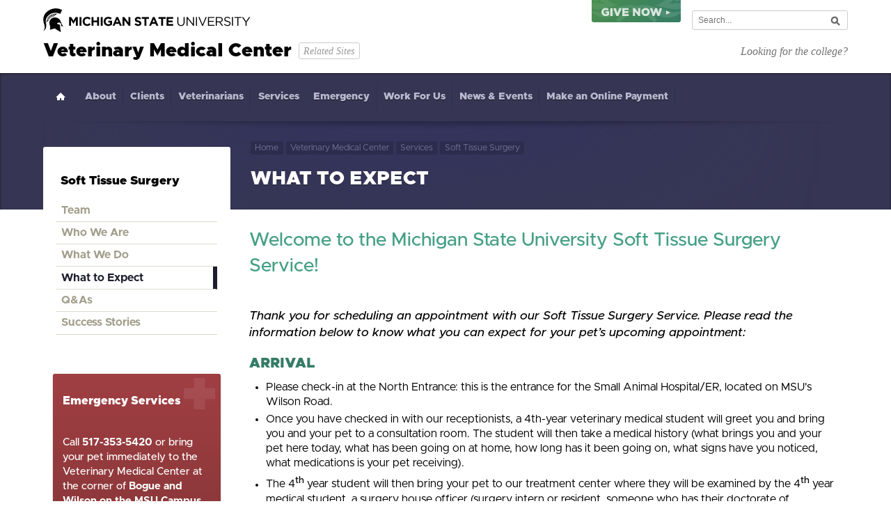

--- FILE ---
content_type: text/html; charset=utf-8
request_url: https://cvm.msu.edu/hospital/services/soft-tissue-surgery/what-to-expect
body_size: 10304
content:
<!DOCTYPE html>
<!--[if lt IE 7]>      <html class="no-js lt-ie9 lt-ie8 lt-ie7"> <![endif]-->
<!--[if IE 7]>         <html class="no-js lt-ie9 lt-ie8"> <![endif]-->
<!--[if IE 8]>         <html class="no-js lt-ie9"> <![endif]-->
<!--[if gt IE 8]><!--> <html class="no-js" lang="en"> <!--<![endif]-->
<head>
    <meta charset="utf-8">
    <meta http-equiv="X-UA-Compatible" content="IE=edge,chrome=1">
    <meta name="viewport" content="width=device-width, initial-scale=1">
    <meta content="unsafe-url" name="referrer"/>
    <!-- Google Tag Manager -->
<script>(function(w,d,s,l,i){w[l]=w[l]||[];w[l].push({'gtm.start':
  new Date().getTime(),event:'gtm.js'});var f=d.getElementsByTagName(s)[0],
  j=d.createElement(s),dl=l!='dataLayer'?'&l='+l:'';j.async=true;j.src=
  'https://www.googletagmanager.com/gtm.js?id='+i+dl;f.parentNode.insertBefore(j,f);
  })(window,document,'script','dataLayer','GTM-WXLJ35L');</script>
  <!-- End Google Tag Manager -->
    <title>What to Expect | College of Veterinary Medicine at MSU </title>
   	
<link rel="stylesheet" type="text/css" href="/files/styles/cvm-main-1.0.0.css">
<script  type="text/javascript" src="/files-manual/javascript/vendor-src/modernizr.custom.02925.js"></script>

<!--[if lt IE 9]>
  <script src="//cdnjs.cloudflare.com/ajax/libs/html5shiv/3.7/html5shiv.min.js"></script>
  <script src="//cdnjs.cloudflare.com/ajax/libs/respond.js/1.4.2/respond.min.js"></script>
  <script src="//s3.amazonaws.com/nwapi/nwmatcher/nwmatcher-1.2.5-min.js"></script>
  <script src="//html5base.googlecode.com/svn-history/r38/trunk/js/selectivizr-1.0.3b.js"></script>
<![endif]-->
<meta property="og:title" content="What to Expect" />
<meta property="og:site_name" content="The College of Veterinary Medicine at Michigan State University"/>
<meta property="og:url" content="https://cvm.msu.edu/hospital/services/soft-tissue-surgery/what-to-expect" />
                                                                                                          <meta name=”twitter:card” content=”summary”>
<meta property="twitter:title" content="What to Expect" />
<meta property="twitter:url" content="https://cvm.msu.edu/hospital/services/soft-tissue-surgery/what-to-expect" />
                                                                                                          	  </head>
<body class="default light inside hospital">
  <!-- Google Tag Manager (noscript) -->
<noscript><iframe src="https://www.googletagmanager.com/ns.html?id=GTM-WXLJ35L"
  height="0" width="0" style="display:none;visibility:hidden"></iframe></noscript>
  <!-- End Google Tag Manager (noscript) -->
  <div id="fb-root"></div>
<script>(function(d, s, id) {
  var js, fjs = d.getElementsByTagName(s)[0];
  if (d.getElementById(id)) return;
  js = d.createElement(s); js.id = id;
  js.src = "//connect.facebook.net/en_US/sdk.js#xfbml=1&version=v2.5";
  fjs.parentNode.insertBefore(js, fjs);
}(document, 'script', 'facebook-jssdk'));</script>
	<div id="results" class="m-sites-nav"></div>
        		<div id="container" class="">
			<div class="m-top-wrapper">
        
    <div class="m-both-masthead">
        <div class="msu-header-container">
    <div class="l-inner">
                    <div class="empower-campaign">
    <a target="_blank" href="https://givingto.msu.edu/gift/?sid=1694" class="tooltip-item--down">
        <div class="tooltip">
            <h4>Support the College of Veterinary Medicine</h4>
                    </div>
        <div class="empower-campaign--text"></div>
    </a>
</div>
        
        <!-- if your website has a light background, change the 'dark-background' class
            in the header tag to 'light-background' the mobile nav icon will change color to reflect this -->
        <div class="row clearfix msu-branding" id="top" >
            <div class="sixteen columns">
                <div class="u-header-column" id="msu-masthead" role="banner">
                    <a href="https://www.msu.edu">
                        <!-- if using a light background change the img src to images/masthead-helmet-green.png-->
                                                <img class="screen-msugraphic" alt="Michigan State University masthead graphic helmet black" src="/files/imgs/msu-provided/masthead-helmet-black.png"/>
                                                <img class="print-msugraphic" alt="Michigan State University masthead graphic helmet print" src="/files/imgs/msu-provided/masthead-helmet-black.png"/>
                    </a>
                </div>
                <div class="u-search-column" id="search-wrapper" role="navigation">
                    <div id="search-tool-box" class="no-fill">
                        <!-- if you are using u.search.msu.edu use the following form values -->
                        <!-- action should be equal to //u.search.msu.edu/index.php when using u.search.msu.edu -->
                        <form action="https://cvm.msu.edu/search/results">
                            <!-- value should be equal to site URL -->

                            <!-- value should be equal to site name -->


                            <!-- whatever search utility you are using, keep these for the button values, they are set to a certain style in the CSS to comply with brand standards -->
                            <label class="hide" for="q">Search Tool </label>
                            <input id="q" name="q" placeholder="Search..."/>
                            <input id="btn_search" type="submit"  value="search button"/>
                        </form>
                    </div>
                                    </div>
            </div><!-- sixteen columns -->
        </div>
        </div>
</div>
        <header class="m-masthead">
    <div class="l-inner">
        <div class="m-masthead-top">
            <a class="skipToContent" accesskey="s" href="#content" title="Click to read main content">Skip to Main Content</a>
                            <h1><a class="vmcLogoBlack" href="https://cvm.msu.edu/hospital"><b>Veterinary Medical Center</b></a></h1>
                <a href="#" class="a-btn-outline a-btn-related">Related Sites</a>
                <a href="https://cvm.msu.edu/" class="a-alt-site">Looking for the college?</a>
                        <div class="menu-btn-wrap">
                <div class="menu-btn menu-btn-open"><i>Menu</i></div>
            </div>
        </div>
    </div>
        <div class="m-nav-wrapper">
                <div class="l-inner">
            <nav role="navigation" class="m-primary-nav">
                            <nav role="navigation" class="m-primary-nav">
        <ul id="PrimaryNav" class="m-primary-nav">
 <li class=" m-home"><a href="https://cvm.msu.edu//hospital" title="Home">Home</a> 
                                                                                      <li> <a href="/hospital/about" alt="About">About</a>
   </li>
                                                                                       <li> <a href="/hospital/clients" alt="Clients">Clients</a>
   </li>
                                                                                       <li> <a href="/hospital/veterinarians" alt="Veterinarians">Veterinarians</a>
   </li>
                                                                                       <li> <a href="/hospital/services" alt="Services">Services</a>
   </li>
                                                                                       <li> <a href="/hospital/emergency" alt="Emergency">Emergency</a>
   </li>
                                                                                       <li> <a href="https://twitter.com/JobVmc" alt="Work For Us">Work For Us</a>
   </li>
                                                                                       <li> <a href="/news" alt="News &amp; Events">News &amp; Events</a>
   </li>
                                                                                       <li> <a href=" https://wapp.cvm.msu.edu/vmcpayments" alt="Make an Online Payment">Make an Online Payment</a>
   </li>
                                                                                </ul>
</nav>                        </nav>
        </div>
                 <div class="l-inner">
            <div class="l-right">
                                <div class="m-bc-wrapper">
                                <ul>
                <li><a href="https://cvm.msu.edu/">Home</a></li>
                                <li><a href="https://cvm.msu.edu/vmc">  Veterinary Medical Center</a></li>
                                    <li><a href="https://cvm.msu.edu/hospital/services">Services</a></li>
                                    <li><a href="https://cvm.msu.edu/hospital/services/soft-tissue-surgery">Soft Tissue Surgery</a></li>
                                </ul>
                                </div>
                                                <h1>What to Expect</h1>
                    </div>
</div>
             </div>
    </header>
    </div>
	                           </div>

        <section class="m-inside-content l-default-spacing">
    <div class="l-inner">
        <div class="m-inside-content-left">
    <aside class="m-sidebar">
            


  
 <div class="m-interior-nav">

    <h2><a href="https://cvm.msu.edu/hospital/services/soft-tissue-surgery">Soft Tissue Surgery</a></h2>
    <nav>
        <ul>
                              <li>
            <a href="https://cvm.msu.edu/hospital/services/soft-tissue-surgery/team">Team</a>
                       </li>
                                      <li>
            <a href="https://cvm.msu.edu/hospital/services/soft-tissue-surgery/who-we-are">Who We Are</a>
                       </li>
                                      <li>
            <a href="https://cvm.msu.edu/hospital/services/soft-tissue-surgery/what-we-do">What We Do</a>
                       </li>
                                      <li class="active">
            <a href="https://cvm.msu.edu/hospital/services/soft-tissue-surgery/what-to-expect">What to Expect</a>
                       </li>
                                      <li>
            <a href="https://cvm.msu.edu/hospital/services/soft-tissue-surgery/sts-questions">Q&amp;As</a>
                       </li>
                                      <li>
            <a href="https://cvm.msu.edu/hospital/services/soft-tissue-surgery/success-stories">Success Stories</a>
                       </li>
                        </ul>
    </nav>
 </div>
        </aside>

    <aside class="m-sidebar--important">
        <div class="contact emergency-contact">
<h2>Emergency Services</h2>
<p>Call <a href="tel:15173535420">517-353-5420</a> or bring your pet immediately to the Veterinary Medical Center at the corner of <a href="https://www.google.com/maps/dir/Michigan+State+University+Veterinary+Teaching+Hospital,+736+Wilson+Road,+East+Lansing,+MI+48824/@42.7231429,-84.4718863,17z/data=%214m12%211m3%213m2%211s0x0000000000000000:0x8ab95517ab3df5e6%212sMichigan+State+University+Veterinary+T">Bogue and Wilson on the MSU Campus</a></p>
</div>
<div class="contact appointment">
<h2>Schedule an Appointment</h2>
<p>Call <a href="tel:15173535420">517-353-5420</a> to schedule an appointment with the Small Animal Clinic.</p>
</div>    </aside>
</div>
  

    <div id="content">
            <div class="m-inside-content m-inside-content-right">
			            


   <div class="dropdown">
              <div class="dropdown-container">
                <p class="dropdown-description"><a href="https://cvm.msu.edu/hospital/services/soft-tissue-surgery">Soft Tissue Surgery</a></p>
                <p class="dropdown-button">Select</p>
                <ul class="dropdown-menu dropdown-select">
                                                <li>
                <a href="https://cvm.msu.edu/hospital/services/soft-tissue-surgery/team">Team</a>
 
                 
          </li>
                                                <li>
                <a href="https://cvm.msu.edu/hospital/services/soft-tissue-surgery/who-we-are">Who We Are</a>
 
                 
          </li>
                                                <li>
                <a href="https://cvm.msu.edu/hospital/services/soft-tissue-surgery/what-we-do">What We Do</a>
 
                                 <ul>
                                                <li>
                <a href="https://cvm.msu.edu/hospital/services/soft-tissue-surgery/what-we-do/minimally-invasive-surgery">Minimally Invasive Surgery</a>
                                                                                <li>
                <a href="https://cvm.msu.edu/hospital/services/soft-tissue-surgery/what-we-do/subcutaneous-ureteral-bypass-surgery">Subcutaneous Ureteral Bypass Surgery</a>
                                                             </ul>
             
          </li>
                                                <li class="active">
                <a href="https://cvm.msu.edu/hospital/services/soft-tissue-surgery/what-to-expect">What to Expect</a>
 
                 
          </li>
                                                <li>
                <a href="https://cvm.msu.edu/hospital/services/soft-tissue-surgery/sts-questions">Q&amp;As</a>
 
                 
          </li>
                                                <li>
                <a href="https://cvm.msu.edu/hospital/services/soft-tissue-surgery/success-stories">Success Stories</a>
 
                 
          </li>
                         </ul>
              </div>
            </div>
                    <div class="m-inner-intro"><p>Welcome to the Michigan State University Soft Tissue Surgery Service!</p></div>            
	<span class="content-block"><p><em>Thank you for scheduling an appointment with our Soft Tissue Surgery Service. Please read the information below to know what you can expect for your pet’s upcoming appointment:</em></p></span>
	<h3  id="arrival">
	Arrival
</h3> 	<span class="content-block"><ul><li>Please check-in at the North Entrance: this is the entrance for the Small Animal Hospital/ER, located on MSU's Wilson Road.</li><li>Once you have checked in with our receptionists, a 4th-year veterinary medical student will greet you and bring you and your pet to a consultation room. The student will then take a medical history (what brings you and your pet here today, what has been going on at home, how long has it been going on, what signs have you noticed, what medications is your pet receiving).</li><li>The 4<sup>th</sup> year student will then bring your pet to our treatment center where they will be examined by the 4<sup>th</sup> year medical student, a surgery house officer (surgery intern or resident, someone who has their doctorate of veterinary medicine), and attending faculty surgeon (a board-certified veterinary surgeon). Your pet’s history, exam findings, and disease will then be discussed with the surgery house officer and faculty surgeon.</li></ul>
<p><strong><em>Note: <u>Please bring all medications and supplements</u> that your pet is currently receiving to the appointment.</em></strong></p></span>
	<h3  id="diagnostic-imaging/testing">
	Diagnostic Imaging/Testing
</h3> 	<span class="content-block"><ul><li>Following the check-in discussion, the student, house officer, and faculty will come to discuss treatment recommendations and options with you. Prior to any diagnostic tests (imaging, such as x-rays or CT scans, blood work, or urine analysis), a consent form must be signed as some of these imagining procedures are performed under light sedation.</li></ul></span>
	<h3  id="surgery">
	Surgery
</h3> 	<span class="content-block"><ul><li>Soft Tissue Surgery faculty members (veterinary surgeons) and/or surgical house officers (residents and interns) will perform all surgeries, with the assistance of 4th-year veterinary medical students, alongside a team of skilled veterinary nurses, also known as Licensed Veterinary Technicians.</li><li>All anesthesia is performed under the supervision of a board-certified veterinary anesthesiologist.</li><li>If your pet is admitted to the Hospital for surgery, the surgery house officer or surgeon will discuss risks and potential complications associated with your pet’s disease and surgery.</li></ul></span>
	<h3  id="scheduling">
	Scheduling
</h3> 	<span class="content-block"><ul><li>It is possible if we are waiting for results for diagnostic tests, or if you have scheduling conflicts, that your pet will be discharged (sent home with you), and you will be contacted by our Soft Tissue Surgery Co-ordinator to schedule a drop-off for surgery at a later date.</li></ul>
<p>*Please be advised that we <strong><u>cannot</u> </strong>guarantee same-day or next-day surgery following your appointment.
</p></span>
	<h3  id="updates">
	Updates
</h3> 	<span class="content-block"><ul><li>We will keep your primary care veterinarian updated as much as possible while your pet is in the Hospital. This includes a notification that your pet is in the hospital when they are admitted for surgery as well as receiving a copy of your pet’s dismissal form when they go home.</li></ul></span>
	<h3  id="emergencies">
	Emergencies
</h3> 	<span class="content-block"><ul><li>If your pet requires immediate attention after-hours or on weekends, our Emergency Service is open 24/7/365. The Emergency and Critical Care Service will evaluate your pet if ever needed.
</li></ul></span>
            
            </div>

	
        </div>
</div>
</section>
  </div>
    	<div class="site-overlay"></div>
 <nav role="navigation" class="pushy pushy-left offcanvas">
    <h1><b>Veterinary Medical Center</b></h1>
    <div class="offcanvas-utils">
        <div class="l-left">
            <div class="menu-close-btn menu-btn"><i>Close</i></div>
        </div>
        <div class="l-right">
           <form action="https://cvm.msu.edu/search/results-mobile">
              <!-- value should be equal to site URL -->
              <!-- value should be equal to site name -->
              <!-- whatever search utility you are using, keep these for the button values, they are set to a certain style in the CSS to comply with brand standards -->
              <label class="hide" for="qm">Mobile Search Tool </label>
              <input id="qm" name="qm" placeholder="Search..."/>
              <input id="btn_search" type="submit"  value="search button"/>
</form>        </div>

    </div>
    <ul id="PrimaryNav" class="m-primary-nav">
					      <li class=" s-haschildren">
	      <div class="m-linkwrap">
              <a href="https://cvm.msu.edu/hospital/about">About</a>
	      	      <span class="a-show-subnav"><i>Expand</i></span>
	      	      </div>
	      			    <ul>
			    			    <li>
			    <div class="m-linkwrap">
			    <a href="https://cvm.msu.edu/hospital/about/contact">Contact</a>
			    			    </div>
			    			    </li>
			    			    <li>
			    <div class="m-linkwrap">
			    <a href="https://cvm.msu.edu/hospital/about/mission">Mission</a>
			    			    </div>
			    			    </li>
			    			    <li>
			    <div class="m-linkwrap">
			    <a href="https://cvm.msu.edu/hospital/about/our-care">Our Care</a>
			    			    </div>
			    			    </li>
			    			    <li>
			    <div class="m-linkwrap">
			    <a href="https://cvm.msu.edu/hospital/about/values">Values</a>
			    			    </div>
			    			    </li>
			    			    <li>
			    <div class="m-linkwrap">
			    <a href="https://cvm.msu.edu/hospital/about/our-promise">Our Promise</a>
			    			    </div>
			    			    </li>
			    			    </ul>
	                  </li>
        	      <li class=" s-haschildren">
	      <div class="m-linkwrap">
              <a href="https://cvm.msu.edu/hospital/clients">Clients</a>
	      	      <span class="a-show-subnav"><i>Expand</i></span>
	      	      </div>
	      			    <ul>
			    			    <li>
			    <div class="m-linkwrap">
			    <a href="https://cvm.msu.edu/hospital/clients/make-an-online-payment">Make an Online Payment</a>
			    			    </div>
			    			    </li>
			    			    <li class=" s-haschildren">
			    <div class="m-linkwrap">
			    <a href="https://cvm.msu.edu/hospital/clients/client-information">Client Information</a>
			    			    <span class="a-show-subnav"><i>Expand</i></span>
			    </div>
					  <ul>
					   					  <li><div class="m-linkwrap">
					  <a href="https://cvm.msu.edu/hospital/clients/client-information/what-to-expect-at-your-visit">What to Expect at Your Visit</a>
					  </div></li>
					  					  </ul>
			    			    </li>
			    			    <li>
			    <div class="m-linkwrap">
			    <a href="https://cvm.msu.edu/hospital/clients/client-rights-and-responsibilities">Client Rights and Responsibilities</a>
			    			    </div>
			    			    </li>
			    			    <li class=" s-haschildren">
			    <div class="m-linkwrap">
			    <a href="https://cvm.msu.edu/hospital/clients/who-are-the-members-of-my-animals-veterinary-health-team">Who Are the Members of My Animal&#039;s Veterinary Health Team?</a>
			    			    <span class="a-show-subnav"><i>Expand</i></span>
			    </div>
					  <ul>
					   					  <li><div class="m-linkwrap">
					  <a href="https://cvm.msu.edu/hospital/clients/who-are-the-members-of-my-animals-veterinary-health-team/what-is-a-veterinary-specialist">What is a veterinary specialist?</a>
					  </div></li>
					  					  </ul>
			    			    </li>
			    			    <li>
			    <div class="m-linkwrap">
			    <a href="https://cvm.msu.edu/hospital/clients/patient-release-records">Patient Release Records</a>
			    			    </div>
			    			    </li>
			    			    <li>
			    <div class="m-linkwrap">
			    <a href="https://cvm.msu.edu/hospital/clients/payment-policy">Payment Policy</a>
			    			    </div>
			    			    </li>
			    			    <li class=" s-haschildren">
			    <div class="m-linkwrap">
			    <a href="https://cvm.msu.edu/hospital/clients/your-animals-medication">Your Animal&#039;s Medication </a>
			    			    <span class="a-show-subnav"><i>Expand</i></span>
			    </div>
					  <ul>
					   					  <li><div class="m-linkwrap">
					  <a href="https://cvm.msu.edu/hospital/clients/your-animals-medication/prescription-refill-request">Prescription Refill Request</a>
					  </div></li>
					  					  </ul>
			    			    </li>
			    			    <li>
			    <div class="m-linkwrap">
			    <a href="https://cvm.msu.edu/hospital/clients/pet-loss-support">Pet Loss Support</a>
			    			    </div>
			    			    </li>
			    			    <li>
			    <div class="m-linkwrap">
			    <a href="https://cvm.msu.edu/hospital/clients/videos">Videos</a>
			    			    </div>
			    			    </li>
			    			    </ul>
	                  </li>
        	      <li class=" s-haschildren">
	      <div class="m-linkwrap">
              <a href="https://cvm.msu.edu/hospital/veterinarians">Veterinarians</a>
	      	      <span class="a-show-subnav"><i>Expand</i></span>
	      	      </div>
	      			    <ul>
			    			    <li class=" s-haschildren">
			    <div class="m-linkwrap">
			    <a href="https://cvm.msu.edu/hospital/veterinarians/clinical-trials">Clinical Trials</a>
			    			    <span class="a-show-subnav"><i>Expand</i></span>
			    </div>
					  <ul>
					   					  <li><div class="m-linkwrap">
					  <a href="https://cvm.msu.edu/hospital/veterinarians/clinical-trials/canine-appendicular-osteosarcoma-field-efficacy-study">Canine Appendicular Osteosarcoma: Field Efficacy Study</a>
					  </div></li>
					  					  <li><div class="m-linkwrap">
					  <a href="https://cvm.msu.edu/hospital/veterinarians/clinical-trials/chop-vs-lopp-chemotherapy-as-a-first-line-treatment-for-naive-peripheral-t-cell-lymphoma-in-dogs">CHOP VS. LOPP Chemotherapy as a First Line Treatment for Naïve Peripheral T Cell Lymphoma in Dogs</a>
					  </div></li>
					  					  <li><div class="m-linkwrap">
					  <a href="https://cvm.msu.edu/hospital/veterinarians/clinical-trials/chronic-kidney-disease-in-cats">Chronic Kidney Disease in Cats</a>
					  </div></li>
					  					  <li><div class="m-linkwrap">
					  <a href="https://cvm.msu.edu/hospital/veterinarians/clinical-trials/dose-escalation-study-for-a-novel-sting-agonist-in-tumor-bearing-dogs">Dose escalation study for a novel STING agonist in tumor-bearing dogs</a>
					  </div></li>
					  					  <li><div class="m-linkwrap">
					  <a href="https://cvm.msu.edu/hospital/veterinarians/clinical-trials/efficacy-and-safety-of-a-novel-anti-cancer-therapeutic-for-the-treatment-of-metastatic-mammary-carcinoma-in-cats">Efficacy and safety of a novel anti-cancer therapeutic for the treatment of metastatic mammary carcinoma in cats</a>
					  </div></li>
					  					  <li><div class="m-linkwrap">
					  <a href="https://cvm.msu.edu/hospital/veterinarians/clinical-trials/femoral-radiograph-positioning-clinical-trial">Femoral Radiograph Positioning Clinical Trial</a>
					  </div></li>
					  					  <li><div class="m-linkwrap">
					  <a href="https://cvm.msu.edu/hospital/veterinarians/clinical-trials/idiopathic-hypercalcemia-in-cats">Idiopathic Hypercalcemia in Cats</a>
					  </div></li>
					  					  <li><div class="m-linkwrap">
					  <a href="https://cvm.msu.edu/hospital/veterinarians/clinical-trials/faqs">Local Pain Control Following Lateral Thoracotomy in Dogs</a>
					  </div></li>
					  					  <li><div class="m-linkwrap">
					  <a href="https://cvm.msu.edu/hospital/veterinarians/clinical-trials/phase-ii-open-label-non-randomized-multicenter-clinical-trial-of-trametinib-for-dogs-with-histiocytic-sarcoma">Phase II open-label non-randomized multicenter clinical trial of trametinib for dogs with histiocytic sarcoma</a>
					  </div></li>
					  					  <li><div class="m-linkwrap">
					  <a href="https://cvm.msu.edu/hospital/veterinarians/clinical-trials/protein-losing-enteropathy">Protein-losing Enteropathy</a>
					  </div></li>
					  					  <li><div class="m-linkwrap">
					  <a href="https://cvm.msu.edu/hospital/veterinarians/clinical-trials/msu-ophthalmology-clinical-trial">Use of a Novel Imaging System as a Non-Invasive Diagnostic Tool for Evaluating Feline Iris Melanocytic Tumors</a>
					  </div></li>
					  					  <li><div class="m-linkwrap">
					  <a href="https://cvm.msu.edu/hospital/veterinarians/clinical-trials/time-to-maximal-response-to-neoadjuvant-corticosteroids-in-dogs-with-mast-cell-tumors">Time to Maximal Response to Neoadjuvant Corticosteroids in Dogs with Mast Cell Tumors</a>
					  </div></li>
					  					  </ul>
			    			    </li>
			    			    <li>
			    <div class="m-linkwrap">
			    <a href="https://cvm.msu.edu/hospital/veterinarians/referral-policy">Make a Referral</a>
			    			    </div>
			    			    </li>
			    			    <li>
			    <div class="m-linkwrap">
			    <a href="https://cvm.msu.edu/hospital/veterinarians/instinct-new-electronic-medical-records-system">Instinct: Electronic Medical Records System</a>
			    			    </div>
			    			    </li>
			    			    </ul>
	                  </li>
        	      <li class=" s-haschildren">
	      <div class="m-linkwrap">
              <a href="https://cvm.msu.edu/hospital/services">Services</a>
	      	      <span class="a-show-subnav"><i>Expand</i></span>
	      	      </div>
	      			    <ul>
			    			    <li class=" s-haschildren">
			    <div class="m-linkwrap">
			    <a href="https://cvm.msu.edu/hospital/services/by-species">By Species</a>
			    			    <span class="a-show-subnav"><i>Expand</i></span>
			    </div>
					  <ul>
					   					  <li><div class="m-linkwrap">
					  <a href="https://cvm.msu.edu/hospital/services/by-species/cats">Cats</a>
					  </div></li>
					  					  <li><div class="m-linkwrap">
					  <a href="https://cvm.msu.edu/hospital/services/by-species/dogs">Dogs</a>
					  </div></li>
					  					  <li><div class="m-linkwrap">
					  <a href="https://cvm.msu.edu/hospital/services/by-species/equine">Equine</a>
					  </div></li>
					  					  <li><div class="m-linkwrap">
					  <a href="https://cvm.msu.edu/hospital/services/by-species/pigs">Pigs</a>
					  </div></li>
					  					  <li><div class="m-linkwrap">
					  <a href="https://cvm.msu.edu/hospital/services/by-species/cows">Cows</a>
					  </div></li>
					  					  <li><div class="m-linkwrap">
					  <a href="https://cvm.msu.edu/hospital/services/by-species/camelids">Camelids</a>
					  </div></li>
					  					  <li><div class="m-linkwrap">
					  <a href="https://cvm.msu.edu/hospital/services/by-species/sheep">Sheep</a>
					  </div></li>
					  					  <li><div class="m-linkwrap">
					  <a href="https://cvm.msu.edu/hospital/services/by-species/goats">Goats</a>
					  </div></li>
					  					  <li><div class="m-linkwrap">
					  <a href="https://cvm.msu.edu/hospital/services/by-species/zoo-and-wildlife">Zoo and Wildlife</a>
					  </div></li>
					  					  </ul>
			    			    </li>
			    			    <li class=" s-haschildren">
			    <div class="m-linkwrap">
			    <a href="https://cvm.msu.edu/hospital/services/anesthesia-and-pain-management">Anesthesia and Pain Management</a>
			    			    <span class="a-show-subnav"><i>Expand</i></span>
			    </div>
					  <ul>
					   					  <li><div class="m-linkwrap">
					  <a href="https://cvm.msu.edu/hospital/services/anesthesia-and-pain-management/team">Team</a>
					  </div></li>
					  					  </ul>
			    			    </li>
			    			    <li class=" s-haschildren">
			    <div class="m-linkwrap">
			    <a href="https://cvm.msu.edu/hospital/services/behavior-services">Behavior Service</a>
			    			    <span class="a-show-subnav"><i>Expand</i></span>
			    </div>
					  <ul>
					   					  </ul>
			    			    </li>
			    			    <li class=" s-haschildren">
			    <div class="m-linkwrap">
			    <a href="https://cvm.msu.edu/hospital/services/blood-donor-program">Blood Donor Program</a>
			    			    <span class="a-show-subnav"><i>Expand</i></span>
			    </div>
					  <ul>
					   					  <li><div class="m-linkwrap">
					  <a href="https://cvm.msu.edu/hospital/services/blood-donor-program/our-team">Team</a>
					  </div></li>
					  					  <li><div class="m-linkwrap">
					  <a href="https://cvm.msu.edu/hospital/services/blood-donor-program/donation-process-2">What to Expect</a>
					  </div></li>
					  					  <li><div class="m-linkwrap">
					  <a href="https://cvm.msu.edu/hospital/services/blood-donor-program/become-a-canine-donor">Become a Canine Donor</a>
					  </div></li>
					  					  <li><div class="m-linkwrap">
					  <a href="https://cvm.msu.edu/hospital/services/blood-donor-program/become-a-feline-donor">Become a Feline Donor</a>
					  </div></li>
					  					  </ul>
			    			    </li>
			    			    <li class=" s-haschildren">
			    <div class="m-linkwrap">
			    <a href="https://cvm.msu.edu/hospital/services/cardiology">Cardiology</a>
			    			    <span class="a-show-subnav"><i>Expand</i></span>
			    </div>
					  <ul>
					   					  <li><div class="m-linkwrap">
					  <a href="https://cvm.msu.edu/hospital/services/cardiology/team">Team</a>
					  </div></li>
					  					  </ul>
			    			    </li>
			    			    <li class=" s-haschildren">
			    <div class="m-linkwrap">
			    <a href="https://cvm.msu.edu/hospital/services/dermatology">Dermatology</a>
			    			    <span class="a-show-subnav"><i>Expand</i></span>
			    </div>
					  <ul>
					   					  <li><div class="m-linkwrap">
					  <a href="https://cvm.msu.edu/hospital/services/dermatology/team">Team</a>
					  </div></li>
					  					  <li><div class="m-linkwrap">
					  <a href="https://cvm.msu.edu/hospital/services/dermatology/what-to-expect">What To Expect</a>
					  </div></li>
					  					  <li><div class="m-linkwrap">
					  <a href="https://cvm.msu.edu/hospital/services/dermatology/clinical-studies">Clinical Studies</a>
					  </div></li>
					  					  </ul>
			    			    </li>
			    			    <li class=" s-haschildren">
			    <div class="m-linkwrap">
			    <a href="https://cvm.msu.edu/hospital/services/diagnostic-imaging">Diagnostic Imaging/Radiology</a>
			    			    <span class="a-show-subnav"><i>Expand</i></span>
			    </div>
					  <ul>
					   					  <li><div class="m-linkwrap">
					  <a href="https://cvm.msu.edu/hospital/services/diagnostic-imaging/team">Team</a>
					  </div></li>
					  					  <li><div class="m-linkwrap">
					  <a href="https://cvm.msu.edu/hospital/services/diagnostic-imaging/modalities">Modalities</a>
					  </div></li>
					  					  <li><div class="m-linkwrap">
					  <a href="https://cvm.msu.edu/hospital/services/diagnostic-imaging/referrals">Referrals</a>
					  </div></li>
					  					  <li><div class="m-linkwrap">
					  <a href="https://cvm.msu.edu/hospital/services/diagnostic-imaging/refresher-videos">Refresher Videos</a>
					  </div></li>
					  					  </ul>
			    			    </li>
			    			    <li class=" s-haschildren">
			    <div class="m-linkwrap">
			    <a href="https://cvm.msu.edu/hospital/services/internal-medicine">Internal Medicine</a>
			    			    <span class="a-show-subnav"><i>Expand</i></span>
			    </div>
					  <ul>
					   					  <li><div class="m-linkwrap">
					  <a href="https://cvm.msu.edu/hospital/services/internal-medicine/team">Team</a>
					  </div></li>
					  					  <li><div class="m-linkwrap">
					  <a href="https://cvm.msu.edu/hospital/services/internal-medicine/our-services">Our Services</a>
					  </div></li>
					  					  <li><div class="m-linkwrap">
					  <a href="https://cvm.msu.edu/hospital/services/internal-medicine/preparing-for-your-appointment">Preparing for Your Appointment</a>
					  </div></li>
					  					  <li><div class="m-linkwrap">
					  <a href="https://cvm.msu.edu/hospital/services/internal-medicine/what-to-expect">What to Expect</a>
					  </div></li>
					  					  <li><div class="m-linkwrap">
					  <a href="https://cvm.msu.edu/hospital/services/internal-medicine/hyperthyroidism-and-radioiodine-i-131">Hyperthyroidism and Iodine (I131)</a>
					  </div></li>
					  					  </ul>
			    			    </li>
			    			    <li class=" s-haschildren">
			    <div class="m-linkwrap">
			    <a href="https://cvm.msu.edu/hospital/services/interventional-radiology">Interventional Radiology</a>
			    			    <span class="a-show-subnav"><i>Expand</i></span>
			    </div>
					  <ul>
					   					  <li><div class="m-linkwrap">
					  <a href="https://cvm.msu.edu/hospital/services/interventional-radiology/team">Team</a>
					  </div></li>
					  					  <li><div class="m-linkwrap">
					  <a href="https://cvm.msu.edu/hospital/services/interventional-radiology/for-veterinarians">For Veterinarians</a>
					  </div></li>
					  					  <li><div class="m-linkwrap">
					  <a href="https://cvm.msu.edu/hospital/services/interventional-radiology/for-owners">For Owners</a>
					  </div></li>
					  					  </ul>
			    			    </li>
			    			    <li class=" s-haschildren">
			    <div class="m-linkwrap">
			    <a href="https://cvm.msu.edu/hospital/services/oncology">Oncology</a>
			    			    <span class="a-show-subnav"><i>Expand</i></span>
			    </div>
					  <ul>
					   					  <li><div class="m-linkwrap">
					  <a href="https://cvm.msu.edu/hospital/services/oncology/team-1">Team</a>
					  </div></li>
					  					  <li><div class="m-linkwrap">
					  <a href="https://cvm.msu.edu/hospital/services/oncology/special-equipment">Special Equipment</a>
					  </div></li>
					  					  <li><div class="m-linkwrap">
					  <a href="https://cvm.msu.edu/hospital/services/oncology/first-appointment-expectations">What to Expect at Chemotherapy Appointments</a>
					  </div></li>
					  					  <li><div class="m-linkwrap">
					  <a href="https://cvm.msu.edu/hospital/services/oncology/chemotherapy">Undergoing Chemotherapy</a>
					  </div></li>
					  					  <li><div class="m-linkwrap">
					  <a href="https://cvm.msu.edu/hospital/services/oncology/care-at-home">Care at Home</a>
					  </div></li>
					  					  <li><div class="m-linkwrap">
					  <a href="https://cvm.msu.edu/hospital/services/oncology/clinical-trials-2">Clinical Trials</a>
					  </div></li>
					  					  </ul>
			    			    </li>
			    			    <li class=" s-haschildren">
			    <div class="m-linkwrap">
			    <a href="https://cvm.msu.edu/hospital/services/ophthalmology">Ophthalmology</a>
			    			    <span class="a-show-subnav"><i>Expand</i></span>
			    </div>
					  <ul>
					   					  <li><div class="m-linkwrap">
					  <a href="https://cvm.msu.edu/hospital/services/ophthalmology/team">Team</a>
					  </div></li>
					  					  <li><div class="m-linkwrap">
					  <a href="https://cvm.msu.edu/hospital/services/ophthalmology/what-to-expect">What To Expect</a>
					  </div></li>
					  					  <li><div class="m-linkwrap">
					  <a href="https://cvm.msu.edu/hospital/services/ophthalmology/genetic-eye-screening">Genetic Eye Screening </a>
					  </div></li>
					  					  <li><div class="m-linkwrap">
					  <a href="https://cvm.msu.edu/hospital/services/ophthalmology/cataract-surgery">Cataract Surgery</a>
					  </div></li>
					  					  <li><div class="m-linkwrap">
					  <a href="https://cvm.msu.edu/hospital/services/ophthalmology/service-animal-eye-screening">Service Animal Eye Screening </a>
					  </div></li>
					  					  <li><div class="m-linkwrap">
					  <a href="https://cvm.msu.edu/hospital/services/ophthalmology/komaromy-redirect">Komáromy Laboratory</a>
					  </div></li>
					  					  <li><div class="m-linkwrap">
					  <a href="https://cvm.msu.edu/hospital/services/ophthalmology/petersen-jones-laboratory">Petersen-Jones Laboratory</a>
					  </div></li>
					  					  </ul>
			    			    </li>
			    			    <li class=" s-haschildren">
			    <div class="m-linkwrap">
			    <a href="https://cvm.msu.edu/hospital/services/orthopedic-surgery">Orthopedic Surgery</a>
			    			    <span class="a-show-subnav"><i>Expand</i></span>
			    </div>
					  <ul>
					   					  <li><div class="m-linkwrap">
					  <a href="https://cvm.msu.edu/hospital/services/orthopedic-surgery/our-team">Team</a>
					  </div></li>
					  					  <li><div class="m-linkwrap">
					  <a href="https://cvm.msu.edu/hospital/services/orthopedic-surgery/our-services">Our Services</a>
					  </div></li>
					  					  <li><div class="m-linkwrap">
					  <a href="https://cvm.msu.edu/hospital/services/orthopedic-surgery/special-equipment">Our Equipment and Facilities</a>
					  </div></li>
					  					  <li><div class="m-linkwrap">
					  <a href="https://cvm.msu.edu/hospital/services/orthopedic-surgery/acvs-fellowship-training-center">ACVS Fellowship Training Center</a>
					  </div></li>
					  					  <li><div class="m-linkwrap">
					  <a href="https://cvm.msu.edu/hospital/services/orthopedic-surgery/success-stories">Success Stories</a>
					  </div></li>
					  					  <li><div class="m-linkwrap">
					  <a href="https://cvm.msu.edu/hospital/services/orthopedic-surgery/for-owners">What to Expect</a>
					  </div></li>
					  					  <li><div class="m-linkwrap">
					  <a href="https://cvm.msu.edu/hospital/services/orthopedic-surgery/clinical-trials">Clinical Trials</a>
					  </div></li>
					  					  </ul>
			    			    </li>
			    			    <li class=" s-haschildren">
			    <div class="m-linkwrap">
			    <a href="https://cvm.msu.edu/hospital/services/radiation-oncology">Radiation Oncology</a>
			    			    <span class="a-show-subnav"><i>Expand</i></span>
			    </div>
					  <ul>
					   					  <li><div class="m-linkwrap">
					  <a href="https://cvm.msu.edu/hospital/services/radiation-oncology/equipment">Equipment</a>
					  </div></li>
					  					  </ul>
			    			    </li>
			    			    <li class=" s-haschildren">
			    <div class="m-linkwrap">
			    <a href="https://cvm.msu.edu/hospital/services/social-work">Veterinary Social Work</a>
			    			    <span class="a-show-subnav"><i>Expand</i></span>
			    </div>
					  <ul>
					   					  <li><div class="m-linkwrap">
					  <a href="https://cvm.msu.edu/hospital/services/social-work/our-team">Team</a>
					  </div></li>
					  					  <li><div class="m-linkwrap">
					  <a href="https://cvm.msu.edu/hospital/services/social-work/pet-loss-support-group">Pet Loss Support Group</a>
					  </div></li>
					  					  <li><div class="m-linkwrap">
					  <a href="https://cvm.msu.edu/hospital/services/social-work/resources">Resources</a>
					  </div></li>
					  					  </ul>
			    			    </li>
			    			    <li class=" s-haschildren">
			    <div class="m-linkwrap">
			    <a href="https://cvm.msu.edu/hospital/services/primary-care">Primary Care</a>
			    			    <span class="a-show-subnav"><i>Expand</i></span>
			    </div>
					  <ul>
					   					  <li><div class="m-linkwrap">
					  <a href="https://cvm.msu.edu/hospital/services/primary-care/team">Team</a>
					  </div></li>
					  					  </ul>
			    			    </li>
			    			    <li class=" s-haschildren">
			    <div class="m-linkwrap">
			    <a href="https://cvm.msu.edu/hospital/services/pharmacy">Pharmacy</a>
			    			    <span class="a-show-subnav"><i>Expand</i></span>
			    </div>
					  <ul>
					   					  <li><div class="m-linkwrap">
					  <a href="https://cvm.msu.edu/hospital/services/pharmacy/our-team">Team</a>
					  </div></li>
					  					  <li><div class="m-linkwrap">
					  <a href="https://cvm.msu.edu/hospital/services/pharmacy/hours-of-operation">Hours of Operation</a>
					  </div></li>
					  					  <li><div class="m-linkwrap">
					  <a href="https://cvm.msu.edu/hospital/services/pharmacy/policies-and-procedures">Policies and Procedures</a>
					  </div></li>
					  					  <li><div class="m-linkwrap">
					  <a href="https://cvm.msu.edu/hospital/services/pharmacy/prescription-refill-request">Prescription Refill Request</a>
					  </div></li>
					  					  </ul>
			    			    </li>
			    			    <li class=" s-haschildren">
			    <div class="m-linkwrap">
			    <a href="https://cvm.msu.edu/hospital/services/rehabilitation-service">Rehabilitation Service</a>
			    			    <span class="a-show-subnav"><i>Expand</i></span>
			    </div>
					  <ul>
					   					  <li><div class="m-linkwrap">
					  <a href="https://cvm.msu.edu/hospital/services/rehabilitation-service/team">Team</a>
					  </div></li>
					  					  <li><div class="m-linkwrap">
					  <a href="https://cvm.msu.edu/hospital/services/rehabilitation-service/what-to-expect">What to Expect</a>
					  </div></li>
					  					  <li><div class="m-linkwrap">
					  <a href="https://cvm.msu.edu/hospital/services/rehabilitation-service/rehab-at-home">Rehab at Home</a>
					  </div></li>
					  					  </ul>
			    			    </li>
			    			    <li class=" s-haschildren">
			    <div class="m-linkwrap">
			    <a href="https://cvm.msu.edu/hospital/services/soft-tissue-surgery">Soft Tissue Surgery</a>
			    			    <span class="a-show-subnav"><i>Expand</i></span>
			    </div>
					  <ul>
					   					  <li><div class="m-linkwrap">
					  <a href="https://cvm.msu.edu/hospital/services/soft-tissue-surgery/team">Team</a>
					  </div></li>
					  					  <li><div class="m-linkwrap">
					  <a href="https://cvm.msu.edu/hospital/services/soft-tissue-surgery/who-we-are">Who We Are</a>
					  </div></li>
					  					  <li><div class="m-linkwrap">
					  <a href="https://cvm.msu.edu/hospital/services/soft-tissue-surgery/what-we-do">What We Do</a>
					  </div></li>
					  					  <li><div class="m-linkwrap">
					  <a href="https://cvm.msu.edu/hospital/services/soft-tissue-surgery/what-to-expect">What to Expect</a>
					  </div></li>
					  					  <li><div class="m-linkwrap">
					  <a href="https://cvm.msu.edu/hospital/services/soft-tissue-surgery/sts-questions">Q&amp;As</a>
					  </div></li>
					  					  <li><div class="m-linkwrap">
					  <a href="https://cvm.msu.edu/hospital/services/soft-tissue-surgery/success-stories">Success Stories</a>
					  </div></li>
					  					  </ul>
			    			    </li>
			    			    <li class=" s-haschildren">
			    <div class="m-linkwrap">
			    <a href="https://cvm.msu.edu/hospital/services/theriogenology">Theriogenology</a>
			    			    <span class="a-show-subnav"><i>Expand</i></span>
			    </div>
					  <ul>
					   					  <li><div class="m-linkwrap">
					  <a href="https://cvm.msu.edu/hospital/services/theriogenology/team">Team</a>
					  </div></li>
					  					  <li><div class="m-linkwrap">
					  <a href="https://cvm.msu.edu/hospital/services/theriogenology/theriogenology-services-offered">Services Offered</a>
					  </div></li>
					  					  <li><div class="m-linkwrap">
					  <a href="https://cvm.msu.edu/hospital/services/theriogenology/gomes-laboratory">Gomes Lab</a>
					  </div></li>
					  					  </ul>
			    			    </li>
			    			    <li class=" s-haschildren">
			    <div class="m-linkwrap">
			    <a href="https://cvm.msu.edu/hospital/services/zoo-and-wildlife-service">About the Zoo and Wildlife Service</a>
			    			    <span class="a-show-subnav"><i>Expand</i></span>
			    </div>
					  <ul>
					   					  <li><div class="m-linkwrap">
					  <a href="https://cvm.msu.edu/hospital/services/zoo-and-wildlife-service/research">Research</a>
					  </div></li>
					  					  <li><div class="m-linkwrap">
					  <a href="https://cvm.msu.edu/hospital/services/zoo-and-wildlife-service/injured-wildlife">Interacting with Injured Wildlife</a>
					  </div></li>
					  					  <li><div class="m-linkwrap">
					  <a href="https://cvm.msu.edu/hospital/services/zoo-and-wildlife-service/client-education">Client Education</a>
					  </div></li>
					  					  </ul>
			    			    </li>
			    			    </ul>
	                  </li>
        	      <li class=" s-haschildren">
	      <div class="m-linkwrap">
              <a href="https://cvm.msu.edu/hospital/large-animal">Large Animal Hospital</a>
	      	      <span class="a-show-subnav"><i>Expand</i></span>
	      	      </div>
	      			    <ul>
			    			    <li>
			    <div class="m-linkwrap">
			    <a href="https://cvm.msu.edu/hospital/large-animal/surgery">Surgery</a>
			    			    </div>
			    			    </li>
			    			    <li>
			    <div class="m-linkwrap">
			    <a href="https://cvm.msu.edu/hospital/large-animal/medicine">Medicine</a>
			    			    </div>
			    			    </li>
			    			    <li>
			    <div class="m-linkwrap">
			    <a href="https://cvm.msu.edu/hospital/large-animal/emergency-and-critical-care-service">Emergency and Critical Care Service</a>
			    			    </div>
			    			    </li>
			    			    <li>
			    <div class="m-linkwrap">
			    <a href="https://cvm.msu.edu/hospital/large-animal/team">Team</a>
			    			    </div>
			    			    </li>
			    			    </ul>
	                  </li>
        	      <li class=" s-haschildren">
	      <div class="m-linkwrap">
              <a href="https://cvm.msu.edu/hospital/emergency">Emergency</a>
	      	      <span class="a-show-subnav"><i>Expand</i></span>
	      	      </div>
	      			    <ul>
			    			    <li class=" s-haschildren">
			    <div class="m-linkwrap">
			    <a href="https://cvm.msu.edu/hospital/emergency/large-animal-emergency-and-critical-care">Large Animal Emergency and Critical Care</a>
			    			    <span class="a-show-subnav"><i>Expand</i></span>
			    </div>
					  <ul>
					   					  </ul>
			    			    </li>
			    			    <li class=" s-haschildren">
			    <div class="m-linkwrap">
			    <a href="https://cvm.msu.edu/hospital/emergency/small-animal-emergency-and-critical-care">Small Animal Emergency and Critical Care</a>
			    			    <span class="a-show-subnav"><i>Expand</i></span>
			    </div>
					  <ul>
					   					  <li><div class="m-linkwrap">
					  <a href="https://cvm.msu.edu/hospital/emergency/small-animal-emergency-and-critical-care/team">Team</a>
					  </div></li>
					  					  <li><div class="m-linkwrap">
					  <a href="https://cvm.msu.edu/hospital/emergency/small-animal-emergency-and-critical-care/modalities">Modalities</a>
					  </div></li>
					  					  <li><div class="m-linkwrap">
					  <a href="https://cvm.msu.edu/hospital/emergency/small-animal-emergency-and-critical-care/what-to-expect">What to Expect</a>
					  </div></li>
					  					  <li><div class="m-linkwrap">
					  <a href="https://cvm.msu.edu/hospital/emergency/small-animal-emergency-and-critical-care/appointments">Appointments</a>
					  </div></li>
					  					  <li><div class="m-linkwrap">
					  <a href="https://cvm.msu.edu/hospital/emergency/small-animal-emergency-and-critical-care/videos">Videos</a>
					  </div></li>
					  					  </ul>
			    			    </li>
			    			    </ul>
	                  </li>
        	      <li class=" s-haschildren">
	      <div class="m-linkwrap">
              <a href="https://cvm.msu.edu/hospital/small-animal">Small Animal Clinic</a>
	      	      <span class="a-show-subnav"><i>Expand</i></span>
	      	      </div>
	      			    <ul>
			    			    <li>
			    <div class="m-linkwrap">
			    <a href="https://cvm.msu.edu/hospital/small-animal/small-animal-services">Small Animal Services</a>
			    			    </div>
			    			    </li>
			    			    </ul>
	                  </li>
        	      <li>
	      <div class="m-linkwrap">
              <a href="https://cvm.msu.edu/hospital/work-for-us">Work For Us</a>
	      	      </div>
	                  </li>
        
    </ul>
    <div class="m-sites-wrap">
        <ul>
            <li><a href="https://givingto.msu.edu/gift/?sid=1694">Give Now</a></li>
        </ul>
    </div>
    <div class="m-sites-wrap">
        <h3>Related Sites:</h3>
        <ul>
            <li><a href="https://cvm.msu.edu/">College of Veterinary Medicine</a></li>
            <li><a href="https://cvm.msu.edu/vdl">VDL</a></li>
        </ul>
    </div>

</nav>
	        <footer class="m-site-footer">
    <a href="#FacLinks" style="display: none" id="QuickLinks">Quick Links</a>
    <div class="l-inner m-cvm-footer-cols">
      <div class="quicklinks" id="FacLinks">
           <h2>Quick Links </h2>
          <ul class="m-footer-nav">
          <li><a href="https://spartan365.msu.edu">Spartan365</a></li>
          <li><a href="https://mail.msu.edu">Outlook</a></li>
          <li><a href="https://d2l.msu.edu/">D2L</a></li>
                    <li><a href="https://cvm.msu.edu/info/clerkship-scheduler">Clerkship Scheduler</a></li>
          <li><a href="https://ei.examsoft.com/GKWeb/login/msuvet">Examsoft</a></li>
          <li><a href="https://echo360.org">Echo360 </a></li>
          <li><a href="https://cvm.msu.edu/pacs">PACS/HSS</a></li>
          <li><a href="https://vdl.msu.edu">WebView</a></li>
          <li><a href="https://vthonline.cvm.msu.edu/">VTH Online</a></li>
          <li><a href="https://cvmapps.cvm.msu.edu/cvmorders">CVM Orders</a></li>
                    <li><a target="_blank" href="https://michiganstate.sharepoint.com/sites/MSU-CVM/">InsideCVM (Intranet)</a></li>
          <li><a target="_blank" href="https://michiganstate.sharepoint.com/sites/MSU-CVM-EMR/">EMR</a></li>
          <li><a href="https://secportal.ebsp.msu.edu">EBS</a></li>
          <li><a href="https://msu.co1.qualtrics.com/jfe/form/SV_3lWTL2p3V0ML0r3">Connect to Protect</a></li>
          </ul>
      <div class="quicklinks-clear"></div>
      </div>
        <div class="m-col">
            <h2>College</h2>
            <ul>
                <li><a accesskey="1" href="https://cvm.msu.edu/">CVM Home</a></li>
                <li><a href="https://cvm.msu.edu/about">About</a></li>
                <li><a href="https://cvm.msu.edu/future-students">Future Students</a></li>
                <li><a href="https://cvm.msu.edu/students">Students</a></li>
                <li><a href="https://cvm.msu.edu/departments">Departments</a></li>
                <li><a href="https://cvm.msu.edu/research">Research</a></li>
                <li><a href="https://cvm.msu.edu/faculty-staff">Faculty & Staff</a></li>
                <li><a href="https://cvm.msu.edu/alumni">Alumni</a></li>
                <li><a accesskey="3" href="https://cvm.msu.edu/news">News & Events</a></li>
            </ul>
        </div>
        <div class="m-col">
            <h2>Hospital</h2>
            <ul>
                <li><a accesskey="2" href="https://cvm.msu.edu/hospital">Hospital Home</a></li>
                <li><a href="https://cvm.msu.edu/hospital/about">About</a></li>
                <li><a href="https://cvm.msu.edu/hospital/clients">Clients</a></li>
                <li><a href="https://cvm.msu.edu/hospital/veterinarians">Veterinarians</a></li>
                <li><a href="https://cvm.msu.edu/hospital/services">Services</a></li>
                <li><a href="https://cvm.msu.edu/hospital/emergency">Emergency</a></li>
            </ul>
        </div>
        <div class="m-col">
            <h2>Resources</h2>
            <ul>
            <li><a href="https://cvm.msu.edu/directory">Directory</a></li>
            <li class=""><a href="https://cvm.msu.edu/info/cvm-incident-protocol-1">CVM Accident/Incident Information</a></li>
            <li><a href="https://cvm.msu.edu/recruitment">Open Positions at CVM</a></li>
            <li><a href="https://cvm.msu.edu/students/career-resources">Post a Career Opportunity for Students</a></li>
            <li><a href="https://tech.msu.edu/">Information Technology</a></li>
                        <li><a href="https://lib.msu.edu/health/vetmed">MSU Library Veterinary Resources</a></li>
            </ul>
        </div>
        <div class="m-col">
            <h2>Community</h2>
            <ul>
              <li class="facebook">
                  <a href="https://www.facebook.com/msuvets">Facebook </a>
              </li>
              <li class="twitter">
                  <a href="https://twitter.com/msuvets">Twitter </a>
              </li>
            <li class="instagram">
                <a href="https://www.instagram.com/msuvets">Instagram </a>
            </li>
                        <li class="linkedin">
                    <a href="https://www.linkedin.com/school/8854215">Linkedin </a>
                </li>
            </ul>
        </div>


        <div class="m-col m-maps">
            <h2>Location</h2>
            <img src="https://cvm.msu.edu/assets/images/general/map-google-small.jpg" alt="">
<ul>
    <li><a href="https://cvm.msu.edu/maps">Map and Directions</a></li>
</ul>
        </div>
    </div>
    <div class="m-msu-footer-wrap">
    <div class="l-inner">
                            <!-- if your website has a light background, change the 'dark-background' class
                    in the footer tag to 'light-background' the links in the footer will change color to reflect this -->
                    <footer class="row clearfix dark-background" role="contentinfo" id="standard-MSU-footer">
                        <div class="twelve columns">

                            <div id="standard-footer-site-links">
                                <ul>
                                    <li><a accesskey="6" href="https://cvm.msu.edu/contact">Contact Information</a></li>
                                                                            <li><a accesskey="5" href="https://cvm.msu.edu/hospital_sitemap">Site Map</a></li>
                                                                        <li><a href="https://cvm.msu.edu/about/privacy-statement">Privacy Policy</a></li>
                                    <li><a accesskey="0" href="https://cvm.msu.edu/accessibility">Site Accessibility</a></li>
                                </ul>

                            </div>

                            <div class="clearfix" id="standard-footer-MSU-info">

                                    <ul class="msu-info-list">
                                        <li>Call MSU: <strong><span class="msu-phone">(517) 355-1855</span></strong></li>
                                        <li>Visit: <strong><a href="https://www.msu.edu">msu.edu</a></strong></li>
                                        <li><a href="https://civilrights.msu.edu/policies/"><strong>Notice of Nondiscrimination</strong></a></li>
                                    </ul>
                                    <ul>
                                        <li class="spartans-will">Spartans Will.</li>
                                        <li>© Michigan State University</li>
                                    </ul>
                            </div>
                        </div>
                        <div class="four columns" id="standard-footer-MSU-wordmark">
                                <a href="https://www.msu.edu">

                                    <!-- If using a light background change the img src to images/msu-wordmark-green-221x47.png-->
                                    <img class="screen-msuwordmark" alt="Michigan State University Wordmark screen" src="/files/imgs/msu-provided/msu-wordmark-white-221x47.png"/>
                                    <img class="print-msuwordmark" alt="Michigan State University Wordmark print" src="/files/imgs/msu-provided/msu-wordmark-black.png"/>
                                </a>
                        </div>

                    </footer>
    </div>
    </div>
</footer>

<script src="/files-manual/javascript/jquery.111.min.js"></script>
<script src="//cdn.jsdelivr.net/velocity/1.1.0/velocity.min.js"></script>
<script src="/files-manual/javascript/vendor/pushy.min.js"></script>
<script src="/files-manual/javascript/vendor/fastclick/lib/fastclick-min.js"></script>
<script src="/files-manual/javascript/hero-min.js"></script>
<script src="/files/javascript/shared-1.0.0.js"></script>
<script src="/files/javascript/msucvmmain-1.0.0.js"></script>
 
 <link rel="stylesheet" href="https://maxcdn.bootstrapcdn.com/font-awesome/4.7.0/css/font-awesome.min.css">
    	    <div class="m-site-selection-overlay" id="SiteOverlaySelect"></div>
 <script>
  (function(i,s,o,g,r,a,m){i['GoogleAnalyticsObject']=r;i[r]=i[r]||function(){
  (i[r].q=i[r].q||[]).push(arguments)},i[r].l=1*new Date();a=s.createElement(o),
  m=s.getElementsByTagName(o)[0];a.async=1;a.src=g;m.parentNode.insertBefore(a,m)
  })(window,document,'script','//www.google-analytics.com/analytics.js','ga');

  ga('create', 'UA-255201-4', 'auto');
  ga('send', 'pageview');

</script>
  <script type="text/javascript" src="/_Incapsula_Resource?SWJIYLWA=719d34d31c8e3a6e6fffd425f7e032f3&ns=2&cb=597263458" async></script></body>
</html>


--- FILE ---
content_type: image/svg+xml
request_url: https://cvm.msu.edu/files/imgs/sprite-maps/cvm-sprites-f437b8c81e.svg
body_size: 1976
content:
<?xml version="1.0" encoding="UTF-8" standalone="no"?><svg width="263" height="143" viewBox="0 0 263 143" xmlns="http://www.w3.org/2000/svg" xmlns:xlink="http://www.w3.org/1999/xlink"><svg width="37" height="39" viewBox="0 0 37 39" id="calendar--large" xmlns="http://www.w3.org/2000/svg"><title>Shape</title><path d="M3.716 36.276V30.17h6.131v6.107H3.716zm7.494 0V30.17h6.812v6.107H11.21zm-7.494-7.464v-6.785h6.131v6.785H3.716zm7.494 0v-6.785h6.812v6.785H11.21zM3.716 20.67v-6.108h6.131v6.108H3.716zm15.668 15.606V30.17h6.813v6.107h-6.813zM11.21 20.67v-6.108h6.812v6.108H11.21zm16.35 15.606V30.17h6.13v6.107h-6.13zm-8.176-7.464v-6.785h6.813v6.785h-6.813zM11.89 10.491a.7.7 0 0 1-.68.679H9.847a.7.7 0 0 1-.681-.68V4.385a.7.7 0 0 1 .681-.68h1.363a.7.7 0 0 1 .68.68v6.107zm15.67 18.321v-6.785h6.13v6.785h-6.13zm-8.176-8.142v-6.108h6.813v6.108h-6.813zm8.175 0v-6.108h6.131v6.108h-6.13zm.681-10.18a.7.7 0 0 1-.68.68h-1.363a.7.7 0 0 1-.682-.68V4.385a.7.7 0 0 1 .682-.68h1.362a.7.7 0 0 1 .681.68v6.107zm8.175-1.357c0-1.484-1.234-2.713-2.725-2.713h-2.725V4.384c0-1.866-1.532-3.393-3.406-3.393h-1.362c-1.873 0-3.406 1.527-3.406 3.393V6.42h-8.175V4.384c0-1.866-1.533-3.393-3.406-3.393H9.847c-1.873 0-3.406 1.527-3.406 3.393V6.42H3.716C2.226 6.42.99 7.65.99 9.133v27.143c0 1.485 1.235 2.715 2.725 2.715H33.69c1.49 0 2.725-1.23 2.725-2.715V9.133z" opacity=".09" fill="#FFF" fill-rule="evenodd"/></svg><svg preserveAspectRatio="xMidYMid" width="14.594" height="14.594" viewBox="0 0 14.594 14.594" id="close" x="37" y="39" xmlns="http://www.w3.org/2000/svg"><defs><style>.bcls-1{fill:#fff;fill-rule:evenodd}</style></defs><path d="M14.584 11.735a1.19 1.19 0 0 0-.344-.836l-3.611-3.611 3.611-3.611a1.187 1.187 0 0 0 0-1.671L12.57.336a1.191 1.191 0 0 0-.835-.344c-.307 0-.615.123-.836.344L7.288 3.947 3.677.336a1.191 1.191 0 0 0-.835-.344c-.308 0-.615.123-.836.344l-1.67 1.67a1.191 1.191 0 0 0-.344.835c0 .308.123.615.344.836l3.611 3.611-3.611 3.611a1.193 1.193 0 0 0-.344.836c0 .307.123.614.344.835l1.67 1.67c.221.221.528.344.836.344.307 0 .614-.123.835-.344l3.611-3.611 3.611 3.611c.221.221.529.344.836.344.307 0 .614-.123.835-.344l1.67-1.67c.222-.221.344-.528.344-.835z" class="bcls-1"/></svg><svg width="45" height="45" viewBox="0 0 45 45" id="emergency--large" x="52" y="54" xmlns="http://www.w3.org/2000/svg"><title>Shape</title><path d="M14.656 0h15.628v14.723H45v15.58H30.403V45H14.716V30.303H0v-15.58h14.656V0z" opacity=".08" fill="#FFF" fill-rule="evenodd"/></svg><svg width="101" height="14" viewBox="0 0 101 14" id="empower-text-graphic" x="97" y="99" xmlns="http://www.w3.org/2000/svg"><title>Group</title><g transform="translate(1)" fill="#FFF" fill-rule="evenodd"><path d="M83.343 11.97h-2.705l-2.241-6.451-2.257 6.451h-2.705L69.689.685h3.281l1.953 6.483L77.084.653h2.673l2.161 6.515L83.871.685h3.217L83.343 11.97zm-19.907.144c-3.458 0-6.019-2.577-6.019-5.794v-.032c0-3.218 2.593-5.827 6.051-5.827 3.457 0 6.018 2.577 6.018 5.795v.032c0 3.217-2.593 5.826-6.05 5.826zm2.865-5.826c0-1.633-1.153-3.025-2.865-3.025-1.713 0-2.849 1.376-2.849 2.993v.032c0 1.616 1.168 3.025 2.881 3.025 1.696 0 2.833-1.377 2.833-2.993v-.032zm-18.002-.544v6.146h-3.073V.685h2.897l4.61 5.923V.685h3.073V11.89h-2.705l-4.802-6.146zM30.106.685h9.011v2.626h-5.938v1.712h5.378v2.449h-5.378v1.777h6.018v2.641h-9.091V.685zM21.595 11.97L17.065.685h3.458l2.545 7.091L25.629.685h3.393L24.476 11.97h-2.881zM12.794.685h3.105V11.89h-3.105V.685zm-6.67 11.429C2.635 12.114.042 9.713.042 6.32v-.032C.042 3.022 2.603.461 6.06.461c1.969 0 3.362.593 4.546 1.617L8.781 4.287c-.8-.672-1.584-1.057-2.705-1.057-1.616 0-2.865 1.345-2.865 3.058v.032c0 1.824 1.265 3.121 3.041 3.121.769 0 1.345-.16 1.793-.464V7.616H5.852V5.343h5.138v5.026c-1.184.993-2.817 1.745-4.866 1.745zM93 4v6l6-3-6-3z"/></g></svg><svg preserveAspectRatio="xMidYMid" width="65" height="30" viewBox="0 0 65 30" id="menulink" x="198" y="113" xmlns="http://www.w3.org/2000/svg"><defs><style>.ecls-1{filter:url(#ecolor-overlay-1)}.ecls-2{fill:#000;fill-rule:evenodd}</style><filter id="ecolor-overlay-1" filterUnits="userSpaceOnUse"><feFlood flood-color="#fff"/><feComposite operator="in" in2="SourceGraphic"/><feBlend in2="SourceGraphic" result="solidFill"/></filter></defs><g class="ecls-1"><path d="M5.479 2.308h17.924v3.365H5.479V2.308zM5.479 7.933h17.924v3.365H5.479V7.933zM5.479 13.788h17.924v3.366H5.479v-3.366zM59.891 13.808c0 2.435-2.007 4.416-4.474 4.416s-4.475-1.981-4.475-4.416c0-2.436 2.008-4.417 4.475-4.417 2.467 0 4.474 1.981 4.474 4.417zm5.114 8.202c0-.335-.14-.66-.369-.887l-3.426-3.382a6.859 6.859 0 0 0 1.238-3.933c0-3.836-3.146-6.941-7.031-6.941-3.886 0-7.032 3.105-7.032 6.941 0 3.835 3.146 6.94 7.032 6.94a7.085 7.085 0 0 0 3.985-1.222l3.426 3.372c.229.236.559.374.899.374.699 0 1.278-.572 1.278-1.262zM26.697 29.183c-2.006 0-3.272-1.01-3.272-3.2v-3.93h1.985v3.89c0 1.01.517 1.49 1.307 1.49.801 0 1.317-.46 1.317-1.44v-3.94h1.986v3.88c0 2.25-1.307 3.25-3.323 3.25zm-9.199-3.97v3.84h-1.945v-7h1.834l2.917 3.7v-3.7h1.946v7h-1.712l-3.04-3.84zm-8.713-3.16h5.704v1.64h-3.758v1.07h3.404v1.53h-3.404v1.11h3.809v1.65H8.785v-7zm-3.211 2.98l-1.813 2.74H3.72l-1.803-2.73v4.01H-.008v-7h2.077l1.692 2.71 1.692-2.71H7.53v7H5.574v-4.02zM38.431 0h1.558v30h-1.558V0z" class="ecls-2"/></g></svg></svg>

--- FILE ---
content_type: application/javascript
request_url: https://cvm.msu.edu/files/javascript/msucvmmain-1.0.0.js
body_size: 24540
content:
webpackJsonp([0,1],[function(t,e,i){t.exports=i(1)},function(t,e,i){"use strict";i(2),i(3),i(4),i(5),i(6),i(7),i(8),i(9),i(10),i(11),i(12),i(13),i(14),i(15),i(16),i(17)},function(t,e){"use strict";!function(t){t.fn.__bind__=t.fn.bind,t.fn.__unbind__=t.fn.unbind,t.fn.__find__=t.fn.find;var e={version:"0.7.9",override:/keypress|keydown|keyup/g,triggersMap:{},specialKeys:{27:"esc",9:"tab",32:"space",13:"return",8:"backspace",145:"scroll",20:"capslock",144:"numlock",19:"pause",45:"insert",36:"home",46:"del",35:"end",33:"pageup",34:"pagedown",37:"left",38:"up",39:"right",40:"down",109:"-",112:"f1",113:"f2",114:"f3",115:"f4",116:"f5",117:"f6",118:"f7",119:"f8",120:"f9",121:"f10",122:"f11",123:"f12",191:"/"},shiftNums:{"`":"~",1:"!",2:"@",3:"#",4:"$",5:"%",6:"^",7:"&",8:"*",9:"(",0:")","-":"_","=":"+",";":":","'":'"',",":"<",".":">","/":"?","\\":"|"},newTrigger:function(t,e,i){var s={};return s[t]={},s[t][e]={cb:i,disableInInput:!1},s}};return e.specialKeys=t.extend(e.specialKeys,{96:"0",97:"1",98:"2",99:"3",100:"4",101:"5",102:"6",103:"7",104:"8",105:"9",106:"*",107:"+",109:"-",110:".",111:"/"}),t.fn.find=function(e){return this.query=e,t.fn.__find__.apply(this,arguments)},t.fn.unbind=function(i,s,n){if(t.isFunction(s)&&(n=s,s=null),s&&"string"==typeof s)for(var o=(this.prevObject&&this.prevObject.query||this[0].id&&this[0].id||this[0]).toString(),r=i.split(" "),a=0;a<r.length;a++)delete e.triggersMap[o][r[a]][s];return this.__unbind__(i,n)},t.fn.bind=function(i,s,n){var o=i.match(e.override);if(t.isFunction(s)||!o)return this.__bind__(i,s,n);var r=null,a=t.trim(i.replace(e.override,""));if(a&&(r=this.__bind__(a,s,n)),"string"==typeof s&&(s={combi:s}),s.combi)for(var l=0;l<o.length;l++){var c=o[l],h=s.combi.toLowerCase(),d=e.newTrigger(c,h,n),u=(this.prevObject&&this.prevObject.query||this[0].id&&this[0].id||this[0]).toString();d[c][h].disableInInput=s.disableInInput,e.triggersMap[u]?e.triggersMap[u][c]||(e.triggersMap[u][c]=d[c]):e.triggersMap[u]=d;var p=e.triggersMap[u][c][h];p?p.constructor!==Array?e.triggersMap[u][c][h]=[p]:e.triggersMap[u][c][h][p.length]=d[c][h]:e.triggersMap[u][c][h]=[d[c][h]],this.each(function(){var e=t(this);e.attr("hkId")&&e.attr("hkId")!==u&&(u=e.attr("hkId")+";"+u),e.attr("hkId",u)}),r=this.__bind__(o.join(" "),s,e.handler)}return r},e.findElement=function(e){if(!t(e).attr("hkId")&&(t.browser.opera||t.browser.safari))for(;!t(e).attr("hkId")&&e.parentNode;)e=e.parentNode;return e},e.handler=function(i){var s=e.findElement(i.currentTarget),n=t(s),o=n.attr("hkId");if(o){o=o.split(";");for(var r=i.which,a=i.type,l=e.specialKeys[r],c=!l&&String.fromCharCode(r).toLowerCase(),h=i.shiftKey,d=i.ctrlKey,u=i.altKey||i.originalEvent.altKey,p=null,g=0;g<o.length;g++)if(e.triggersMap[o[g]][a]){p=e.triggersMap[o[g]][a];break}if(p){var f;if(h||d||u){var m="";u&&(m+="alt+"),d&&(m+="ctrl+"),h&&(m+="shift+"),f=p[m+l],f||c&&(f=p[m+c]||p[m+e.shiftNums[c]]||"shift+"===m&&p[e.shiftNums[c]])}else f=p[l]||c&&p[c];if(f){for(var v=!1,g=0;g<f.length;g++){if(f[g].disableInInput){var y=t(i.target);if(n.is("input")||n.is("textarea")||n.is("select")||y.is("input")||y.is("textarea")||y.is("select"))return!0}v=v||f[g].cb.apply(this,[i])}return v}}}},window.hotkeys=e,t}(jQuery)},function(t,e,i){function s(t,e){"use strict";function i(t,e){return function(){return t.apply(e,arguments)}}var n;if(e=e||{},this.trackingClick=!1,this.trackingClickStart=0,this.targetElement=null,this.touchStartX=0,this.touchStartY=0,this.lastTouchIdentifier=0,this.touchBoundary=e.touchBoundary||10,this.layer=t,this.tapDelay=e.tapDelay||200,!s.notNeeded(t)){for(var r=["onMouse","onClick","onTouchStart","onTouchMove","onTouchEnd","onTouchCancel"],a=this,l=0,c=r.length;l<c;l++)a[r[l]]=i(a[r[l]],a);o&&(t.addEventListener("mouseover",this.onMouse,!0),t.addEventListener("mousedown",this.onMouse,!0),t.addEventListener("mouseup",this.onMouse,!0)),t.addEventListener("click",this.onClick,!0),t.addEventListener("touchstart",this.onTouchStart,!1),t.addEventListener("touchmove",this.onTouchMove,!1),t.addEventListener("touchend",this.onTouchEnd,!1),t.addEventListener("touchcancel",this.onTouchCancel,!1),Event.prototype.stopImmediatePropagation||(t.removeEventListener=function(e,i,s){var n=Node.prototype.removeEventListener;"click"===e?n.call(t,e,i.hijacked||i,s):n.call(t,e,i,s)},t.addEventListener=function(e,i,s){var n=Node.prototype.addEventListener;"click"===e?n.call(t,e,i.hijacked||(i.hijacked=function(t){t.propagationStopped||i(t)}),s):n.call(t,e,i,s)}),"function"==typeof t.onclick&&(n=t.onclick,t.addEventListener("click",function(t){n(t)},!1),t.onclick=null)}}var n,o=navigator.userAgent.indexOf("Android")>0,r=/iP(ad|hone|od)/.test(navigator.userAgent),a=r&&/OS 4_\d(_\d)?/.test(navigator.userAgent),l=r&&/OS ([6-9]|\d{2})_\d/.test(navigator.userAgent),c=navigator.userAgent.indexOf("BB10")>0;s.prototype.needsClick=function(t){"use strict";switch(t.nodeName.toLowerCase()){case"button":case"select":case"textarea":if(t.disabled)return!0;break;case"input":if(r&&"file"===t.type||t.disabled)return!0;break;case"label":case"video":return!0}return/\bneedsclick\b/.test(t.className)},s.prototype.needsFocus=function(t){"use strict";switch(t.nodeName.toLowerCase()){case"textarea":return!0;case"select":return!o;case"input":switch(t.type){case"button":case"checkbox":case"file":case"image":case"radio":case"submit":return!1}return!t.disabled&&!t.readOnly;default:return/\bneedsfocus\b/.test(t.className)}},s.prototype.sendClick=function(t,e){"use strict";var i,s;document.activeElement&&document.activeElement!==t&&document.activeElement.blur(),s=e.changedTouches[0],i=document.createEvent("MouseEvents"),i.initMouseEvent(this.determineEventType(t),!0,!0,window,1,s.screenX,s.screenY,s.clientX,s.clientY,!1,!1,!1,!1,0,null),i.forwardedTouchEvent=!0,t.dispatchEvent(i)},s.prototype.determineEventType=function(t){"use strict";return o&&"select"===t.tagName.toLowerCase()?"mousedown":"click"},s.prototype.focus=function(t){"use strict";var e;r&&t.setSelectionRange&&0!==t.type.indexOf("date")&&"time"!==t.type?(e=t.value.length,t.setSelectionRange(e,e)):t.focus()},s.prototype.updateScrollParent=function(t){"use strict";var e,i;if(e=t.fastClickScrollParent,!e||!e.contains(t)){i=t;do{if(i.scrollHeight>i.offsetHeight){e=i,t.fastClickScrollParent=i;break}i=i.parentElement}while(i)}e&&(e.fastClickLastScrollTop=e.scrollTop)},s.prototype.getTargetElementFromEventTarget=function(t){"use strict";return t.nodeType===Node.TEXT_NODE?t.parentNode:t},s.prototype.onTouchStart=function(t){"use strict";var e,i,s;if(t.targetTouches.length>1)return!0;if(e=this.getTargetElementFromEventTarget(t.target),i=t.targetTouches[0],r){if(s=window.getSelection(),s.rangeCount&&!s.isCollapsed)return!0;if(!a){if(i.identifier&&i.identifier===this.lastTouchIdentifier)return t.preventDefault(),!1;this.lastTouchIdentifier=i.identifier,this.updateScrollParent(e)}}return this.trackingClick=!0,this.trackingClickStart=t.timeStamp,this.targetElement=e,this.touchStartX=i.pageX,this.touchStartY=i.pageY,t.timeStamp-this.lastClickTime<this.tapDelay&&t.preventDefault(),!0},s.prototype.touchHasMoved=function(t){"use strict";var e=t.changedTouches[0],i=this.touchBoundary;return Math.abs(e.pageX-this.touchStartX)>i||Math.abs(e.pageY-this.touchStartY)>i},s.prototype.onTouchMove=function(t){"use strict";return!this.trackingClick||((this.targetElement!==this.getTargetElementFromEventTarget(t.target)||this.touchHasMoved(t))&&(this.trackingClick=!1,this.targetElement=null),!0)},s.prototype.findControl=function(t){"use strict";return void 0!==t.control?t.control:t.htmlFor?document.getElementById(t.htmlFor):t.querySelector("button, input:not([type=hidden]), keygen, meter, output, progress, select, textarea")},s.prototype.onTouchEnd=function(t){"use strict";var e,i,s,n,c,h=this.targetElement;if(!this.trackingClick)return!0;if(t.timeStamp-this.lastClickTime<this.tapDelay)return this.cancelNextClick=!0,!0;if(this.cancelNextClick=!1,this.lastClickTime=t.timeStamp,i=this.trackingClickStart,this.trackingClick=!1,this.trackingClickStart=0,l&&(c=t.changedTouches[0],h=document.elementFromPoint(c.pageX-window.pageXOffset,c.pageY-window.pageYOffset)||h,h.fastClickScrollParent=this.targetElement.fastClickScrollParent),s=h.tagName.toLowerCase(),"label"===s){if(e=this.findControl(h)){if(this.focus(h),o)return!1;h=e}}else if(this.needsFocus(h))return t.timeStamp-i>100||r&&window.top!==window&&"input"===s?(this.targetElement=null,!1):(this.focus(h),this.sendClick(h,t),r&&"select"===s||(this.targetElement=null,t.preventDefault()),!1);return!(!r||a||(n=h.fastClickScrollParent,!n||n.fastClickLastScrollTop===n.scrollTop))||(this.needsClick(h)||(t.preventDefault(),this.sendClick(h,t)),!1)},s.prototype.onTouchCancel=function(){"use strict";this.trackingClick=!1,this.targetElement=null},s.prototype.onMouse=function(t){"use strict";return!this.targetElement||(!!t.forwardedTouchEvent||(!t.cancelable||(!(!this.needsClick(this.targetElement)||this.cancelNextClick)||(t.stopImmediatePropagation?t.stopImmediatePropagation():t.propagationStopped=!0,t.stopPropagation(),t.preventDefault(),!1))))},s.prototype.onClick=function(t){"use strict";var e;return this.trackingClick?(this.targetElement=null,this.trackingClick=!1,!0):"submit"===t.target.type&&0===t.detail||(e=this.onMouse(t),e||(this.targetElement=null),e)},s.prototype.destroy=function(){"use strict";var t=this.layer;o&&(t.removeEventListener("mouseover",this.onMouse,!0),t.removeEventListener("mousedown",this.onMouse,!0),t.removeEventListener("mouseup",this.onMouse,!0)),t.removeEventListener("click",this.onClick,!0),t.removeEventListener("touchstart",this.onTouchStart,!1),t.removeEventListener("touchmove",this.onTouchMove,!1),t.removeEventListener("touchend",this.onTouchEnd,!1),t.removeEventListener("touchcancel",this.onTouchCancel,!1)},s.notNeeded=function(t){"use strict";var e,i,s;if("undefined"==typeof window.ontouchstart)return!0;if(i=+(/Chrome\/([0-9]+)/.exec(navigator.userAgent)||[,0])[1]){if(!o)return!0;if(e=document.querySelector("meta[name=viewport]")){if(e.content.indexOf("user-scalable=no")!==-1)return!0;if(i>31&&document.documentElement.scrollWidth<=window.outerWidth)return!0}}if(c&&(s=navigator.userAgent.match(/Version\/([0-9]*)\.([0-9]*)/),s[1]>=10&&s[2]>=3&&(e=document.querySelector("meta[name=viewport]")))){if(e.content.indexOf("user-scalable=no")!==-1)return!0;if(document.documentElement.scrollWidth<=window.outerWidth)return!0}return"none"===t.style.msTouchAction},s.attach=function(t,e){"use strict";return new s(t,e)},n=function(){"use strict";return s}.call(e,i,e,t),!(void 0!==n&&(t.exports=n))},function(t,e){"use strict";!function(t){var e=-1,i=-1,s=function(t){return parseFloat(t)||0},n=function(e){var i=1,n=t(e),o=null,r=[];return n.each(function(){var e=t(this),n=e.offset().top-s(e.css("margin-top")),a=r.length>0?r[r.length-1]:null;null===a?r.push(e):Math.floor(Math.abs(o-n))<=i?r[r.length-1]=a.add(e):r.push(e),o=n}),r},o=function(e){var i={byRow:!0,property:"height",target:null,remove:!1};return"object"==typeof e?t.extend(i,e):("boolean"==typeof e?i.byRow=e:"remove"===e&&(i.remove=!0),i)},r=t.fn.matchHeight=function(e){var i=o(e);if(i.remove){var s=this;return this.css(i.property,""),t.each(r._groups,function(t,e){e.elements=e.elements.not(s)}),this}return this.length<=1&&!i.target?this:(r._groups.push({elements:this,options:i}),r._apply(this,i),this)};r._groups=[],r._throttle=80,r._maintainScroll=!1,r._beforeUpdate=null,r._afterUpdate=null,r._apply=function(e,i){var a=o(i),l=t(e),c=[l],h=t(window).scrollTop(),d=t("html").outerHeight(!0),u=l.parents().filter(":hidden");return u.each(function(){var e=t(this);e.data("style-cache",e.attr("style"))}),u.css("display","block"),a.byRow&&!a.target&&(l.each(function(){var e=t(this),i=e.css("display");"inline-block"!==i&&"inline-flex"!==i&&(i="block"),e.data("style-cache",e.attr("style")),e.css({display:i,"padding-top":"0","padding-bottom":"0","margin-top":"0","margin-bottom":"0","border-top-width":"0","border-bottom-width":"0",height:"100px"})}),c=n(l),l.each(function(){var e=t(this);e.attr("style",e.data("style-cache")||"")})),t.each(c,function(e,i){var n=t(i),o=0;if(a.target)o=a.target.outerHeight(!1);else{if(a.byRow&&n.length<=1)return void n.css(a.property,"");n.each(function(){var e=t(this),i=e.css("display");"inline-block"!==i&&"inline-flex"!==i&&(i="block");var s={display:i};s[a.property]="",e.css(s),e.outerHeight(!1)>o&&(o=e.outerHeight(!1)),e.css("display","")})}n.each(function(){var e=t(this),i=0;a.target&&e.is(a.target)||("border-box"!==e.css("box-sizing")&&(i+=s(e.css("border-top-width"))+s(e.css("border-bottom-width")),i+=s(e.css("padding-top"))+s(e.css("padding-bottom"))),e.css(a.property,o-i+"px"))})}),u.each(function(){var e=t(this);e.attr("style",e.data("style-cache")||null)}),r._maintainScroll&&t(window).scrollTop(h/d*t("html").outerHeight(!0)),this},r._applyDataApi=function(){var e={};t("[data-match-height], [data-mh]").each(function(){var i=t(this),s=i.attr("data-mh")||i.attr("data-match-height");s in e?e[s]=e[s].add(i):e[s]=i}),t.each(e,function(){this.matchHeight(!0)})};var a=function(e){r._beforeUpdate&&r._beforeUpdate(e,r._groups),t.each(r._groups,function(){r._apply(this.elements,this.options)}),r._afterUpdate&&r._afterUpdate(e,r._groups)};r._update=function(s,n){if(n&&"resize"===n.type){var o=t(window).width();if(o===e)return;e=o}s?i===-1&&(i=setTimeout(function(){a(n),i=-1},r._throttle)):a(n)},t(r._applyDataApi),t(window).bind("load",function(t){r._update(!1,t)}),t(window).bind("resize orientationchange",function(t){r._update(!0,t)})}(jQuery)},function(t,e){"use strict";!function(t,e,i,s){function n(e,i){this.settings=null,this.options=t.extend({},n.Defaults,i),this.$element=t(e),this.drag=t.extend({},u),this.state=t.extend({},p),this.e=t.extend({},g),this._plugins={},this._supress={},this._current=null,this._speed=null,this._coordinates=[],this._breakpoint=null,this._width=null,this._items=[],this._clones=[],this._mergers=[],this._invalidated={},this._pipe=[],t.each(n.Plugins,t.proxy(function(t,e){this._plugins[t[0].toLowerCase()+t.slice(1)]=new e(this)},this)),t.each(n.Pipe,t.proxy(function(e,i){this._pipe.push({filter:i.filter,run:t.proxy(i.run,this)})},this)),this.setup(),this.initialize()}function o(t){if(t.touches!==s)return{x:t.touches[0].pageX,y:t.touches[0].pageY};if(t.touches===s){if(t.pageX!==s)return{x:t.pageX,y:t.pageY};if(t.pageX===s)return{x:t.clientX,y:t.clientY}}}function r(t){var e,s,n=i.createElement("div"),o=t;for(e in o)if(s=o[e],"undefined"!=typeof n.style[s])return n=null,[s,e];return[!1]}function a(){return r(["transition","WebkitTransition","MozTransition","OTransition"])[1]}function l(){return r(["transform","WebkitTransform","MozTransform","OTransform","msTransform"])[0]}function c(){return r(["perspective","webkitPerspective","MozPerspective","OPerspective","MsPerspective"])[0]}function h(){return"ontouchstart"in e||!!navigator.msMaxTouchPoints}function d(){return e.navigator.msPointerEnabled}var u,p,g;u={start:0,startX:0,startY:0,current:0,currentX:0,currentY:0,offsetX:0,offsetY:0,distance:null,startTime:0,endTime:0,updatedX:0,targetEl:null},p={isTouch:!1,isScrolling:!1,isSwiping:!1,direction:!1,inMotion:!1},g={_onDragStart:null,_onDragMove:null,_onDragEnd:null,_transitionEnd:null,_resizer:null,_responsiveCall:null,_goToLoop:null,_checkVisibile:null},n.Defaults={items:3,loop:!1,center:!1,mouseDrag:!0,touchDrag:!0,pullDrag:!0,freeDrag:!1,margin:0,stagePadding:0,merge:!1,mergeFit:!0,autoWidth:!1,startPosition:0,rtl:!1,smartSpeed:250,fluidSpeed:!1,dragEndSpeed:!1,responsive:{},responsiveRefreshRate:200,responsiveBaseElement:e,responsiveClass:!1,fallbackEasing:"swing",info:!1,nestedItemSelector:!1,itemElement:"div",stageElement:"div",themeClass:"owl-theme",baseClass:"owl-carousel",itemClass:"owl-item",centerClass:"center",activeClass:"active"},n.Width={Default:"default",Inner:"inner",Outer:"outer"},n.Plugins={},n.Pipe=[{filter:["width","items","settings"],run:function(t){t.current=this._items&&this._items[this.relative(this._current)]}},{filter:["items","settings"],run:function(){var t=this._clones,e=this.$stage.children(".cloned");(e.length!==t.length||!this.settings.loop&&t.length>0)&&(this.$stage.children(".cloned").remove(),this._clones=[])}},{filter:["items","settings"],run:function(){var t,e,i=this._clones,s=this._items,n=this.settings.loop?i.length-Math.max(2*this.settings.items,4):0;for(t=0,e=Math.abs(n/2);t<e;t++)n>0?(this.$stage.children().eq(s.length+i.length-1).remove(),i.pop(),this.$stage.children().eq(0).remove(),i.pop()):(i.push(i.length/2),this.$stage.append(s[i[i.length-1]].clone().addClass("cloned")),i.push(s.length-1-(i.length-1)/2),this.$stage.prepend(s[i[i.length-1]].clone().addClass("cloned")))}},{filter:["width","items","settings"],run:function(){var t,e,i,s=this.settings.rtl?1:-1,n=(this.width()/this.settings.items).toFixed(3),o=0;for(this._coordinates=[],e=0,i=this._clones.length+this._items.length;e<i;e++)t=this._mergers[this.relative(e)],t=this.settings.mergeFit&&Math.min(t,this.settings.items)||t,o+=(this.settings.autoWidth?this._items[this.relative(e)].width()+this.settings.margin:n*t)*s,this._coordinates.push(o)}},{filter:["width","items","settings"],run:function(){var e,i,s=(this.width()/this.settings.items).toFixed(3),n={width:Math.abs(this._coordinates[this._coordinates.length-1])+2*this.settings.stagePadding,"padding-left":this.settings.stagePadding||"","padding-right":this.settings.stagePadding||""};if(this.$stage.css(n),n={width:this.settings.autoWidth?"auto":s-this.settings.margin},n[this.settings.rtl?"margin-left":"margin-right"]=this.settings.margin,!this.settings.autoWidth&&t.grep(this._mergers,function(t){return t>1}).length>0)for(e=0,i=this._coordinates.length;e<i;e++)n.width=Math.abs(this._coordinates[e])-Math.abs(this._coordinates[e-1]||0)-this.settings.margin,this.$stage.children().eq(e).css(n);else this.$stage.children().css(n)}},{filter:["width","items","settings"],run:function(t){t.current&&this.reset(this.$stage.children().index(t.current))}},{filter:["position"],run:function(){this.animate(this.coordinates(this._current))}},{filter:["width","position","items","settings"],run:function(){var t,e,i,s,n=this.settings.rtl?1:-1,o=2*this.settings.stagePadding,r=this.coordinates(this.current())+o,a=r+this.width()*n,l=[];for(i=0,s=this._coordinates.length;i<s;i++)t=this._coordinates[i-1]||0,e=Math.abs(this._coordinates[i])+o*n,(this.op(t,"<=",r)&&this.op(t,">",a)||this.op(e,"<",r)&&this.op(e,">",a))&&l.push(i);this.$stage.children("."+this.settings.activeClass).removeClass(this.settings.activeClass),this.$stage.children(":eq("+l.join("), :eq(")+")").addClass(this.settings.activeClass),this.settings.center&&(this.$stage.children("."+this.settings.centerClass).removeClass(this.settings.centerClass),this.$stage.children().eq(this.current()).addClass(this.settings.centerClass))}}],n.prototype.initialize=function(){if(this.trigger("initialize"),this.$element.addClass(this.settings.baseClass).addClass(this.settings.themeClass).toggleClass("owl-rtl",this.settings.rtl),this.browserSupport(),this.settings.autoWidth&&this.state.imagesLoaded!==!0){var e,i,n;if(e=this.$element.find("img"),i=this.settings.nestedItemSelector?"."+this.settings.nestedItemSelector:s,n=this.$element.children(i).width(),e.length&&n<=0)return this.preloadAutoWidthImages(e),!1}this.$element.addClass("owl-loading"),this.$stage=t("<"+this.settings.stageElement+' class="owl-stage"/>').wrap('<div class="owl-stage-outer">'),this.$element.append(this.$stage.parent()),this.replace(this.$element.children().not(this.$stage.parent())),this._width=this.$element.width(),this.refresh(),this.$element.removeClass("owl-loading").addClass("owl-loaded"),this.eventsCall(),this.internalEvents(),this.addTriggerableEvents(),this.trigger("initialized")},n.prototype.setup=function(){var e=this.viewport(),i=this.options.responsive,s=-1,n=null;i?(t.each(i,function(t){t<=e&&t>s&&(s=Number(t))}),n=t.extend({},this.options,i[s]),delete n.responsive,n.responsiveClass&&this.$element.attr("class",function(t,e){return e.replace(/\b owl-responsive-\S+/g,"")}).addClass("owl-responsive-"+s)):n=t.extend({},this.options),null!==this.settings&&this._breakpoint===s||(this.trigger("change",{property:{name:"settings",value:n}}),this._breakpoint=s,this.settings=n,this.invalidate("settings"),this.trigger("changed",{property:{name:"settings",value:this.settings}}))},n.prototype.optionsLogic=function(){this.$element.toggleClass("owl-center",this.settings.center),this.settings.loop&&this._items.length<this.settings.items&&(this.settings.loop=!1),this.settings.autoWidth&&(this.settings.stagePadding=!1,this.settings.merge=!1)},n.prototype.prepare=function(e){var i=this.trigger("prepare",{content:e});return i.data||(i.data=t("<"+this.settings.itemElement+"/>").addClass(this.settings.itemClass).append(e)),this.trigger("prepared",{content:i.data}),i.data},n.prototype.update=function(){for(var e=0,i=this._pipe.length,s=t.proxy(function(t){return this[t]},this._invalidated),n={};e<i;)(this._invalidated.all||t.grep(this._pipe[e].filter,s).length>0)&&this._pipe[e].run(n),e++;this._invalidated={}},n.prototype.width=function(t){switch(t=t||n.Width.Default){case n.Width.Inner:case n.Width.Outer:return this._width;default:return this._width-2*this.settings.stagePadding+this.settings.margin}},n.prototype.refresh=function(){if(0===this._items.length)return!1;(new Date).getTime();this.trigger("refresh"),this.setup(),this.optionsLogic(),this.$stage.addClass("owl-refresh"),this.update(),this.$stage.removeClass("owl-refresh"),this.state.orientation=e.orientation,this.watchVisibility(),this.trigger("refreshed")},n.prototype.eventsCall=function(){this.e._onDragStart=t.proxy(function(t){this.onDragStart(t)},this),this.e._onDragMove=t.proxy(function(t){this.onDragMove(t)},this),this.e._onDragEnd=t.proxy(function(t){this.onDragEnd(t)},this),this.e._onResize=t.proxy(function(t){this.onResize(t)},this),this.e._transitionEnd=t.proxy(function(t){this.transitionEnd(t)},this),this.e._preventClick=t.proxy(function(t){this.preventClick(t)},this)},n.prototype.onThrottledResize=function(){e.clearTimeout(this.resizeTimer),this.resizeTimer=e.setTimeout(this.e._onResize,this.settings.responsiveRefreshRate)},n.prototype.onResize=function(){return!!this._items.length&&(this._width!==this.$element.width()&&(!this.trigger("resize").isDefaultPrevented()&&(this._width=this.$element.width(),this.invalidate("width"),this.refresh(),void this.trigger("resized"))))},n.prototype.eventsRouter=function(t){var e=t.type;"mousedown"===e||"touchstart"===e?this.onDragStart(t):"mousemove"===e||"touchmove"===e?this.onDragMove(t):"mouseup"===e||"touchend"===e?this.onDragEnd(t):"touchcancel"===e&&this.onDragEnd(t)},n.prototype.internalEvents=function(){var i=(h(),d());this.settings.mouseDrag?(this.$stage.on("mousedown",t.proxy(function(t){this.eventsRouter(t)},this)),this.$stage.on("dragstart",function(){return!1}),this.$stage.get(0).onselectstart=function(){return!1}):this.$element.addClass("owl-text-select-on"),this.settings.touchDrag&&!i&&this.$stage.on("touchstart touchcancel",t.proxy(function(t){this.eventsRouter(t)},this)),this.transitionEndVendor&&this.on(this.$stage.get(0),this.transitionEndVendor,this.e._transitionEnd,!1),this.settings.responsive!==!1&&this.on(e,"resize",t.proxy(this.onThrottledResize,this))},n.prototype.onDragStart=function(s){var n,r,a,l;if(n=s.originalEvent||s||e.event,3===n.which||this.state.isTouch)return!1;if("mousedown"===n.type&&this.$stage.addClass("owl-grab"),this.trigger("drag"),this.drag.startTime=(new Date).getTime(),this.speed(0),this.state.isTouch=!0,this.state.isScrolling=!1,this.state.isSwiping=!1,this.drag.distance=0,r=o(n).x,a=o(n).y,this.drag.offsetX=this.$stage.position().left,this.drag.offsetY=this.$stage.position().top,this.settings.rtl&&(this.drag.offsetX=this.$stage.position().left+this.$stage.width()-this.width()+this.settings.margin),this.state.inMotion&&this.support3d)l=this.getTransformProperty(),this.drag.offsetX=l,this.animate(l),this.state.inMotion=!0;else if(this.state.inMotion&&!this.support3d)return this.state.inMotion=!1,!1;this.drag.startX=r-this.drag.offsetX,this.drag.startY=a-this.drag.offsetY,this.drag.start=r-this.drag.startX,this.drag.targetEl=n.target||n.srcElement,this.drag.updatedX=this.drag.start,"IMG"!==this.drag.targetEl.tagName&&"A"!==this.drag.targetEl.tagName||(this.drag.targetEl.draggable=!1),t(i).on("mousemove.owl.dragEvents mouseup.owl.dragEvents touchmove.owl.dragEvents touchend.owl.dragEvents",t.proxy(function(t){this.eventsRouter(t)},this))},n.prototype.onDragMove=function(t){var i,n,r,a,l,c;this.state.isTouch&&(this.state.isScrolling||(i=t.originalEvent||t||e.event,n=o(i).x,r=o(i).y,this.drag.currentX=n-this.drag.startX,this.drag.currentY=r-this.drag.startY,this.drag.distance=this.drag.currentX-this.drag.offsetX,this.drag.distance<0?this.state.direction=this.settings.rtl?"right":"left":this.drag.distance>0&&(this.state.direction=this.settings.rtl?"left":"right"),this.settings.loop?this.op(this.drag.currentX,">",this.coordinates(this.minimum()))&&"right"===this.state.direction?this.drag.currentX-=(this.settings.center&&this.coordinates(0))-this.coordinates(this._items.length):this.op(this.drag.currentX,"<",this.coordinates(this.maximum()))&&"left"===this.state.direction&&(this.drag.currentX+=(this.settings.center&&this.coordinates(0))-this.coordinates(this._items.length)):(a=this.settings.rtl?this.coordinates(this.maximum()):this.coordinates(this.minimum()),l=this.settings.rtl?this.coordinates(this.minimum()):this.coordinates(this.maximum()),c=this.settings.pullDrag?this.drag.distance/5:0,this.drag.currentX=Math.max(Math.min(this.drag.currentX,a+c),l+c)),(this.drag.distance>8||this.drag.distance<-8)&&(i.preventDefault!==s?i.preventDefault():i.returnValue=!1,this.state.isSwiping=!0),this.drag.updatedX=this.drag.currentX,(this.drag.currentY>16||this.drag.currentY<-16)&&this.state.isSwiping===!1&&(this.state.isScrolling=!0,this.drag.updatedX=this.drag.start),this.animate(this.drag.updatedX)))},n.prototype.onDragEnd=function(e){var s,n,o;if(this.state.isTouch){if("mouseup"===e.type&&this.$stage.removeClass("owl-grab"),this.trigger("dragged"),this.drag.targetEl.removeAttribute("draggable"),this.state.isTouch=!1,this.state.isScrolling=!1,this.state.isSwiping=!1,0===this.drag.distance&&this.state.inMotion!==!0)return this.state.inMotion=!1,!1;this.drag.endTime=(new Date).getTime(),s=this.drag.endTime-this.drag.startTime,n=Math.abs(this.drag.distance),(n>3||s>300)&&this.removeClick(this.drag.targetEl),o=this.closest(this.drag.updatedX),this.speed(this.settings.dragEndSpeed||this.settings.smartSpeed),this.current(o),this.invalidate("position"),this.update(),this.settings.pullDrag||this.drag.updatedX!==this.coordinates(o)||this.transitionEnd(),this.drag.distance=0,t(i).off(".owl.dragEvents")}},n.prototype.removeClick=function(i){this.drag.targetEl=i,t(i).on("click.preventClick",this.e._preventClick),e.setTimeout(function(){t(i).off("click.preventClick")},300)},n.prototype.preventClick=function(e){e.preventDefault?e.preventDefault():e.returnValue=!1,e.stopPropagation&&e.stopPropagation(),t(e.target).off("click.preventClick")},n.prototype.getTransformProperty=function(){var t,i;return t=e.getComputedStyle(this.$stage.get(0),null).getPropertyValue(this.vendorName+"transform"),t=t.replace(/matrix(3d)?\(|\)/g,"").split(","),i=16===t.length,i!==!0?t[4]:t[12]},n.prototype.closest=function(e){var i=-1,s=30,n=this.width(),o=this.coordinates();return this.settings.freeDrag||t.each(o,t.proxy(function(t,r){return e>r-s&&e<r+s?i=t:this.op(e,"<",r)&&this.op(e,">",o[t+1]||r-n)&&(i="left"===this.state.direction?t+1:t),i===-1},this)),this.settings.loop||(this.op(e,">",o[this.minimum()])?i=e=this.minimum():this.op(e,"<",o[this.maximum()])&&(i=e=this.maximum())),i},n.prototype.animate=function(e){this.trigger("translate"),this.state.inMotion=this.speed()>0,this.support3d?this.$stage.css({transform:"translate3d("+e+"px,0px, 0px)",transition:this.speed()/1e3+"s"}):this.state.isTouch?this.$stage.css({left:e+"px"}):this.$stage.animate({left:e},this.speed()/1e3,this.settings.fallbackEasing,t.proxy(function(){this.state.inMotion&&this.transitionEnd()},this))},n.prototype.current=function(t){if(t===s)return this._current;if(0===this._items.length)return s;if(t=this.normalize(t),this._current!==t){var e=this.trigger("change",{property:{name:"position",value:t}});e.data!==s&&(t=this.normalize(e.data)),this._current=t,this.invalidate("position"),this.trigger("changed",{property:{name:"position",value:this._current}})}return this._current},n.prototype.invalidate=function(t){this._invalidated[t]=!0},n.prototype.reset=function(t){t=this.normalize(t),t!==s&&(this._speed=0,this._current=t,this.suppress(["translate","translated"]),this.animate(this.coordinates(t)),this.release(["translate","translated"]))},n.prototype.normalize=function(e,i){var n=i?this._items.length:this._items.length+this._clones.length;return!t.isNumeric(e)||n<1?s:e=this._clones.length?(e%n+n)%n:Math.max(this.minimum(i),Math.min(this.maximum(i),e))},n.prototype.relative=function(t){return t=this.normalize(t),t-=this._clones.length/2,this.normalize(t,!0)},n.prototype.maximum=function(t){var e,i,s,n=0,o=this.settings;if(t)return this._items.length-1;if(!o.loop&&o.center)e=this._items.length-1;else if(o.loop||o.center)if(o.loop||o.center)e=this._items.length+o.items;else{if(!o.autoWidth&&!o.merge)throw"Can not detect maximum absolute position.";for(revert=o.rtl?1:-1,i=this.$stage.width()-this.$element.width();(s=this.coordinates(n))&&!(s*revert>=i);)e=++n}else e=this._items.length-o.items;return e},n.prototype.minimum=function(t){return t?0:this._clones.length/2},n.prototype.items=function(t){return t===s?this._items.slice():(t=this.normalize(t,!0),this._items[t])},n.prototype.mergers=function(t){return t===s?this._mergers.slice():(t=this.normalize(t,!0),this._mergers[t])},n.prototype.clones=function(e){var i=this._clones.length/2,n=i+this._items.length,o=function(t){return t%2===0?n+t/2:i-(t+1)/2};return e===s?t.map(this._clones,function(t,e){return o(e)}):t.map(this._clones,function(t,i){return t===e?o(i):null})},n.prototype.speed=function(t){return t!==s&&(this._speed=t),this._speed},n.prototype.coordinates=function(e){var i=null;return e===s?t.map(this._coordinates,t.proxy(function(t,e){return this.coordinates(e)},this)):(this.settings.center?(i=this._coordinates[e],i+=(this.width()-i+(this._coordinates[e-1]||0))/2*(this.settings.rtl?-1:1)):i=this._coordinates[e-1]||0,i)},n.prototype.duration=function(t,e,i){return Math.min(Math.max(Math.abs(e-t),1),6)*Math.abs(i||this.settings.smartSpeed)},n.prototype.to=function(i,s){if(this.settings.loop){var n=i-this.relative(this.current()),o=this.current(),r=this.current(),a=this.current()+n,l=r-a<0,c=this._clones.length+this._items.length;a<this.settings.items&&l===!1?(o=r+this._items.length,this.reset(o)):a>=c-this.settings.items&&l===!0&&(o=r-this._items.length,this.reset(o)),e.clearTimeout(this.e._goToLoop),this.e._goToLoop=e.setTimeout(t.proxy(function(){this.speed(this.duration(this.current(),o+n,s)),this.current(o+n),this.update()},this),30)}else this.speed(this.duration(this.current(),i,s)),this.current(i),this.update()},n.prototype.next=function(t){t=t||!1,this.to(this.relative(this.current())+1,t)},n.prototype.prev=function(t){t=t||!1,this.to(this.relative(this.current())-1,t)},n.prototype.transitionEnd=function(t){return(t===s||(t.stopPropagation(),(t.target||t.srcElement||t.originalTarget)===this.$stage.get(0)))&&(this.state.inMotion=!1,void this.trigger("translated"))},n.prototype.viewport=function(){var s;if(this.options.responsiveBaseElement!==e)s=t(this.options.responsiveBaseElement).width();else if(e.innerWidth)s=e.innerWidth;else{if(!i.documentElement||!i.documentElement.clientWidth)throw"Can not detect viewport width.";s=i.documentElement.clientWidth}return s},n.prototype.replace=function(e){this.$stage.empty(),this._items=[],e&&(e=e instanceof jQuery?e:t(e)),this.settings.nestedItemSelector&&(e=e.find("."+this.settings.nestedItemSelector)),e.filter(function(){return 1===this.nodeType}).each(t.proxy(function(t,e){e=this.prepare(e),this.$stage.append(e),this._items.push(e),this._mergers.push(1*e.find("[data-merge]").andSelf("[data-merge]").attr("data-merge")||1)},this)),this.reset(t.isNumeric(this.settings.startPosition)?this.settings.startPosition:0),this.invalidate("items")},n.prototype.add=function(t,e){e=e===s?this._items.length:this.normalize(e,!0),this.trigger("add",{content:t,position:e}),0===this._items.length||e===this._items.length?(this.$stage.append(t),this._items.push(t),this._mergers.push(1*t.find("[data-merge]").andSelf("[data-merge]").attr("data-merge")||1)):(this._items[e].before(t),this._items.splice(e,0,t),this._mergers.splice(e,0,1*t.find("[data-merge]").andSelf("[data-merge]").attr("data-merge")||1)),this.invalidate("items"),this.trigger("added",{content:t,position:e})},n.prototype.remove=function(t){t=this.normalize(t,!0),t!==s&&(this.trigger("remove",{content:this._items[t],position:t}),this._items[t].remove(),this._items.splice(t,1),this._mergers.splice(t,1),this.invalidate("items"),this.trigger("removed",{content:null,position:t}))},n.prototype.addTriggerableEvents=function(){var e=t.proxy(function(e,i){return t.proxy(function(t){t.relatedTarget!==this&&(this.suppress([i]),e.apply(this,[].slice.call(arguments,1)),this.release([i]))},this)},this);t.each({next:this.next,prev:this.prev,to:this.to,destroy:this.destroy,refresh:this.refresh,replace:this.replace,add:this.add,remove:this.remove},t.proxy(function(t,i){this.$element.on(t+".owl.carousel",e(i,t+".owl.carousel"))},this))},n.prototype.watchVisibility=function(){function i(t){return t.offsetWidth>0&&t.offsetHeight>0}function s(){i(this.$element.get(0))&&(this.$element.removeClass("owl-hidden"),this.refresh(),e.clearInterval(this.e._checkVisibile))}i(this.$element.get(0))||(this.$element.addClass("owl-hidden"),e.clearInterval(this.e._checkVisibile),this.e._checkVisibile=e.setInterval(t.proxy(s,this),500))},n.prototype.preloadAutoWidthImages=function(e){var i,s,n,o;i=0,s=this,e.each(function(r,a){n=t(a),o=new Image,o.onload=function(){i++,n.attr("src",o.src),n.css("opacity",1),i>=e.length&&(s.state.imagesLoaded=!0,s.initialize())},o.src=n.attr("src")||n.attr("data-src")||n.attr("data-src-retina")})},n.prototype.destroy=function(){this.$element.hasClass(this.settings.themeClass)&&this.$element.removeClass(this.settings.themeClass),this.settings.responsive!==!1&&t(e).off("resize.owl.carousel"),this.transitionEndVendor&&this.off(this.$stage.get(0),this.transitionEndVendor,this.e._transitionEnd);for(var s in this._plugins)this._plugins[s].destroy();(this.settings.mouseDrag||this.settings.touchDrag)&&(this.$stage.off("mousedown touchstart touchcancel"),t(i).off(".owl.dragEvents"),this.$stage.get(0).onselectstart=function(){},this.$stage.off("dragstart",function(){return!1})),this.$element.off(".owl"),this.$stage.children(".cloned").remove(),this.e=null,this.$element.removeData("owlCarousel"),this.$stage.children().contents().unwrap(),this.$stage.children().unwrap(),this.$stage.unwrap()},n.prototype.op=function(t,e,i){var s=this.settings.rtl;switch(e){case"<":return s?t>i:t<i;case">":return s?t<i:t>i;case">=":return s?t<=i:t>=i;case"<=":return s?t>=i:t<=i}},n.prototype.on=function(t,e,i,s){t.addEventListener?t.addEventListener(e,i,s):t.attachEvent&&t.attachEvent("on"+e,i)},n.prototype.off=function(t,e,i,s){t.removeEventListener?t.removeEventListener(e,i,s):t.detachEvent&&t.detachEvent("on"+e,i)},n.prototype.trigger=function(e,i,s){var n={item:{count:this._items.length,index:this.current()}},o=t.camelCase(t.grep(["on",e,s],function(t){return t}).join("-").toLowerCase()),r=t.Event([e,"owl",s||"carousel"].join(".").toLowerCase(),t.extend({relatedTarget:this},n,i));return this._supress[e]||(t.each(this._plugins,function(t,e){e.onTrigger&&e.onTrigger(r)}),this.$element.trigger(r),this.settings&&"function"==typeof this.settings[o]&&this.settings[o].apply(this,r)),r},n.prototype.suppress=function(e){t.each(e,t.proxy(function(t,e){this._supress[e]=!0},this))},n.prototype.release=function(e){t.each(e,t.proxy(function(t,e){delete this._supress[e]},this))},n.prototype.browserSupport=function(){if(this.support3d=c(),this.support3d){this.transformVendor=l();var t=["transitionend","webkitTransitionEnd","transitionend","oTransitionEnd"];this.transitionEndVendor=t[a()],this.vendorName=this.transformVendor.replace(/Transform/i,""),this.vendorName=""!==this.vendorName?"-"+this.vendorName.toLowerCase()+"-":""}this.state.orientation=e.orientation},t.fn.owlCarousel=function(e){return this.each(function(){t(this).data("owlCarousel")||t(this).data("owlCarousel",new n(this,e))})},t.fn.owlCarousel.Constructor=n}(window.Zepto||window.jQuery,window,document),function(t,e,i,s){var n=function e(i){this._core=i,this._loaded=[],this._handlers={"initialized.owl.carousel change.owl.carousel":t.proxy(function(e){if(e.namespace&&this._core.settings&&this._core.settings.lazyLoad&&(e.property&&"position"==e.property.name||"initialized"==e.type))for(var i=this._core.settings,s=i.center&&Math.ceil(i.items/2)||i.items,n=i.center&&s*-1||0,o=(e.property&&e.property.value||this._core.current())+n,r=this._core.clones().length,a=t.proxy(function(t,e){this.load(e)},this);n++<s;)this.load(r/2+this._core.relative(o)),r&&t.each(this._core.clones(this._core.relative(o++)),a)},this)},this._core.options=t.extend({},e.Defaults,this._core.options),this._core.$element.on(this._handlers)};n.Defaults={lazyLoad:!1},n.prototype.load=function(i){var s=this._core.$stage.children().eq(i),n=s&&s.find(".owl-lazy");!n||t.inArray(s.get(0),this._loaded)>-1||(n.each(t.proxy(function(i,s){var n,o=t(s),r=e.devicePixelRatio>1&&o.attr("data-src-retina")||o.attr("data-src");this._core.trigger("load",{element:o,url:r},"lazy"),o.is("img")?o.one("load.owl.lazy",t.proxy(function(){o.css("opacity",1),this._core.trigger("loaded",{element:o,url:r},"lazy")},this)).attr("src",r):(n=new Image,n.onload=t.proxy(function(){o.css({"background-image":"url("+r+")",opacity:"1"}),this._core.trigger("loaded",{element:o,url:r},"lazy")},this),n.src=r)},this)),this._loaded.push(s.get(0)))},n.prototype.destroy=function(){var t,e;for(t in this.handlers)this._core.$element.off(t,this.handlers[t]);for(e in Object.getOwnPropertyNames(this))"function"!=typeof this[e]&&(this[e]=null)},t.fn.owlCarousel.Constructor.Plugins.Lazy=n}(window.Zepto||window.jQuery,window,document),function(t,e,i,s){var n=function e(i){this._core=i,this._handlers={"initialized.owl.carousel":t.proxy(function(){this._core.settings.autoHeight&&this.update()},this),"changed.owl.carousel":t.proxy(function(t){this._core.settings.autoHeight&&"position"==t.property.name&&this.update()},this),"loaded.owl.lazy":t.proxy(function(t){this._core.settings.autoHeight&&t.element.closest("."+this._core.settings.itemClass)===this._core.$stage.children().eq(this._core.current())&&this.update()},this)},this._core.options=t.extend({},e.Defaults,this._core.options),this._core.$element.on(this._handlers)};n.Defaults={autoHeight:!1,autoHeightClass:"owl-height"},n.prototype.update=function(){this._core.$stage.parent().height(this._core.$stage.children().eq(this._core.current()).height()).addClass(this._core.settings.autoHeightClass)},n.prototype.destroy=function(){var t,e;for(t in this._handlers)this._core.$element.off(t,this._handlers[t]);for(e in Object.getOwnPropertyNames(this))"function"!=typeof this[e]&&(this[e]=null)},t.fn.owlCarousel.Constructor.Plugins.AutoHeight=n}(window.Zepto||window.jQuery,window,document),function(t,e,i,s){var n=function e(i){this._core=i,this._videos={},this._playing=null,this._fullscreen=!1,this._handlers={"resize.owl.carousel":t.proxy(function(t){this._core.settings.video&&!this.isInFullScreen()&&t.preventDefault()},this),"refresh.owl.carousel changed.owl.carousel":t.proxy(function(t){this._playing&&this.stop()},this),"prepared.owl.carousel":t.proxy(function(e){var i=t(e.content).find(".owl-video");i.length&&(i.css("display","none"),this.fetch(i,t(e.content)))},this)},this._core.options=t.extend({},e.Defaults,this._core.options),this._core.$element.on(this._handlers),this._core.$element.on("click.owl.video",".owl-video-play-icon",t.proxy(function(t){this.play(t)},this))};n.Defaults={video:!1,videoHeight:!1,videoWidth:!1},n.prototype.fetch=function(t,e){var i=t.attr("data-vimeo-id")?"vimeo":"youtube",s=t.attr("data-vimeo-id")||t.attr("data-youtube-id"),n=t.attr("data-width")||this._core.settings.videoWidth,o=t.attr("data-height")||this._core.settings.videoHeight,r=t.attr("href");if(!r)throw new Error("Missing video URL.");if(s=r.match(/(http:|https:|)\/\/(player.|www.)?(vimeo\.com|youtu(be\.com|\.be|be\.googleapis\.com))\/(video\/|embed\/|watch\?v=|v\/)?([A-Za-z0-9._%-]*)(\&\S+)?/),s[3].indexOf("youtu")>-1)i="youtube";else{if(!(s[3].indexOf("vimeo")>-1))throw new Error("Video URL not supported.");i="vimeo"}s=s[6],this._videos[r]={type:i,id:s,width:n,height:o},e.attr("data-video",r),this.thumbnail(t,this._videos[r])},n.prototype.thumbnail=function(e,i){var s,n,o,r=i.width&&i.height?'style="width:'+i.width+"px;height:"+i.height+'px;"':"",a=e.find("img"),l="src",c="",h=this._core.settings,d=function(t){n='<div class="owl-video-play-icon"></div>',s=h.lazyLoad?'<div class="owl-video-tn '+c+'" '+l+'="'+t+'"></div>':'<div class="owl-video-tn" style="opacity:1;background-image:url('+t+')"></div>',e.after(s),e.after(n)};return e.wrap('<div class="owl-video-wrapper"'+r+"></div>"),this._core.settings.lazyLoad&&(l="data-src",c="owl-lazy"),a.length?(d(a.attr(l)),a.remove(),!1):void("youtube"===i.type?(o="http://img.youtube.com/vi/"+i.id+"/hqdefault.jpg",d(o)):"vimeo"===i.type&&t.ajax({type:"GET",url:"http://vimeo.com/api/v2/video/"+i.id+".json",jsonp:"callback",dataType:"jsonp",success:function(t){o=t[0].thumbnail_large,d(o)}}))},n.prototype.stop=function(){this._core.trigger("stop",null,"video"),this._playing.find(".owl-video-frame").remove(),this._playing.removeClass("owl-video-playing"),this._playing=null},n.prototype.play=function(e){this._core.trigger("play",null,"video"),this._playing&&this.stop();var i,s,n=t(e.target||e.srcElement),o=n.closest("."+this._core.settings.itemClass),r=this._videos[o.attr("data-video")],a=r.width||"100%",l=r.height||this._core.$stage.height();"youtube"===r.type?i='<iframe width="'+a+'" height="'+l+'" src="http://www.youtube.com/embed/'+r.id+"?autoplay=1&v="+r.id+'" frameborder="0" allowfullscreen></iframe>':"vimeo"===r.type&&(i='<iframe src="http://player.vimeo.com/video/'+r.id+'?autoplay=1" width="'+a+'" height="'+l+'" frameborder="0" webkitallowfullscreen mozallowfullscreen allowfullscreen></iframe>'),o.addClass("owl-video-playing"),this._playing=o,s=t('<div style="height:'+l+"px; width:"+a+'px" class="owl-video-frame">'+i+"</div>"),n.after(s)},n.prototype.isInFullScreen=function(){var s=i.fullscreenElement||i.mozFullScreenElement||i.webkitFullscreenElement;return s&&t(s).parent().hasClass("owl-video-frame")&&(this._core.speed(0),this._fullscreen=!0),!(s&&this._fullscreen&&this._playing)&&(this._fullscreen?(this._fullscreen=!1,!1):!this._playing||this._core.state.orientation===e.orientation||(this._core.state.orientation=e.orientation,!1))},n.prototype.destroy=function(){var t,e;this._core.$element.off("click.owl.video");for(t in this._handlers)this._core.$element.off(t,this._handlers[t]);for(e in Object.getOwnPropertyNames(this))"function"!=typeof this[e]&&(this[e]=null)},t.fn.owlCarousel.Constructor.Plugins.Video=n}(window.Zepto||window.jQuery,window,document),function(t,e,i,s){var n=function e(i){this.core=i,this.core.options=t.extend({},e.Defaults,this.core.options),this.swapping=!0,this.previous=s,this.next=s,this.handlers={"change.owl.carousel":t.proxy(function(t){"position"==t.property.name&&(this.previous=this.core.current(),this.next=t.property.value)},this),"drag.owl.carousel dragged.owl.carousel translated.owl.carousel":t.proxy(function(t){this.swapping="translated"==t.type},this),"translate.owl.carousel":t.proxy(function(t){this.swapping&&(this.core.options.animateOut||this.core.options.animateIn)&&this.swap()},this)},this.core.$element.on(this.handlers)};n.Defaults={animateOut:!1,animateIn:!1},n.prototype.swap=function(){if(1===this.core.settings.items&&this.core.support3d){this.core.speed(0);var e,i=t.proxy(this.clear,this),s=this.core.$stage.children().eq(this.previous),n=this.core.$stage.children().eq(this.next),o=this.core.settings.animateIn,r=this.core.settings.animateOut;this.core.current()!==this.previous&&(r&&(e=this.core.coordinates(this.previous)-this.core.coordinates(this.next),s.css({left:e+"px"}).addClass("animated owl-animated-out").addClass(r).one("webkitAnimationEnd mozAnimationEnd MSAnimationEnd oanimationend animationend",i)),o&&n.addClass("animated owl-animated-in").addClass(o).one("webkitAnimationEnd mozAnimationEnd MSAnimationEnd oanimationend animationend",i))}},n.prototype.clear=function(e){t(e.target).css({left:""}).removeClass("animated owl-animated-out owl-animated-in").removeClass(this.core.settings.animateIn).removeClass(this.core.settings.animateOut),this.core.transitionEnd()},n.prototype.destroy=function(){var t,e;for(t in this.handlers)this.core.$element.off(t,this.handlers[t]);for(e in Object.getOwnPropertyNames(this))"function"!=typeof this[e]&&(this[e]=null)},t.fn.owlCarousel.Constructor.Plugins.Animate=n}(window.Zepto||window.jQuery,window,document),function(t,e,i,s){var n=function e(i){this.core=i,this.core.options=t.extend({},e.Defaults,this.core.options),this.handlers={"translated.owl.carousel refreshed.owl.carousel":t.proxy(function(){this.autoplay()},this),"play.owl.autoplay":t.proxy(function(t,e,i){this.play(e,i)},this),"stop.owl.autoplay":t.proxy(function(){this.stop()},this),"mouseover.owl.autoplay":t.proxy(function(){this.core.settings.autoplayHoverPause&&this.pause()},this),"mouseleave.owl.autoplay":t.proxy(function(){this.core.settings.autoplayHoverPause&&this.autoplay()},this)},this.core.$element.on(this.handlers)};n.Defaults={autoplay:!1,autoplayTimeout:5e3,autoplayHoverPause:!1,autoplaySpeed:!1},n.prototype.autoplay=function(){this.core.settings.autoplay&&!this.core.state.videoPlay?(e.clearInterval(this.interval),this.interval=e.setInterval(t.proxy(function(){this.play()},this),this.core.settings.autoplayTimeout)):e.clearInterval(this.interval)},n.prototype.play=function(t,s){if(i.hidden!==!0&&!(this.core.state.isTouch||this.core.state.isScrolling||this.core.state.isSwiping||this.core.state.inMotion))return this.core.settings.autoplay===!1?void e.clearInterval(this.interval):void this.core.next(this.core.settings.autoplaySpeed)},n.prototype.stop=function(){e.clearInterval(this.interval)},n.prototype.pause=function(){e.clearInterval(this.interval)},n.prototype.destroy=function(){var t,i;e.clearInterval(this.interval);for(t in this.handlers)this.core.$element.off(t,this.handlers[t]);for(i in Object.getOwnPropertyNames(this))"function"!=typeof this[i]&&(this[i]=null)},t.fn.owlCarousel.Constructor.Plugins.autoplay=n}(window.Zepto||window.jQuery,window,document),function(t,e,i,s){var n=function e(i){this._core=i,this._initialized=!1,this._pages=[],this._controls={},this._templates=[],this.$element=this._core.$element,this._overrides={next:this._core.next,prev:this._core.prev,to:this._core.to},this._handlers={"prepared.owl.carousel":t.proxy(function(e){this._core.settings.dotsData&&this._templates.push(t(e.content).find("[data-dot]").andSelf("[data-dot]").attr("data-dot"))},this),"add.owl.carousel":t.proxy(function(e){this._core.settings.dotsData&&this._templates.splice(e.position,0,t(e.content).find("[data-dot]").andSelf("[data-dot]").attr("data-dot"))},this),"remove.owl.carousel prepared.owl.carousel":t.proxy(function(t){this._core.settings.dotsData&&this._templates.splice(t.position,1)},this),"change.owl.carousel":t.proxy(function(t){if("position"==t.property.name&&!this._core.state.revert&&!this._core.settings.loop&&this._core.settings.navRewind){var e=this._core.current(),i=this._core.maximum(),s=this._core.minimum();t.data=t.property.value>i?e>=i?s:i:t.property.value<s?i:t.property.value}},this),"changed.owl.carousel":t.proxy(function(t){"position"==t.property.name&&this.draw()},this),"refreshed.owl.carousel":t.proxy(function(){this._initialized||(this.initialize(),this._initialized=!0),this._core.trigger("refresh",null,"navigation"),this.update(),this.draw(),this._core.trigger("refreshed",null,"navigation")},this)},this._core.options=t.extend({},e.Defaults,this._core.options),this.$element.on(this._handlers)};n.Defaults={nav:!1,navRewind:!0,navText:["prev","next"],navSpeed:!1,navElement:"div",navContainer:!1,navContainerClass:"owl-nav",navClass:["owl-prev","owl-next"],slideBy:1,dotClass:"owl-dot",dotsClass:"owl-dots",dots:!0,dotsEach:!1,dotData:!1,dotsSpeed:!1,dotsContainer:!1,controlsClass:"owl-controls"},n.prototype.initialize=function(){var e,i,s=this._core.settings;s.dotsData||(this._templates=[t("<div>").addClass(s.dotClass).append(t("<span>")).prop("outerHTML")]),s.navContainer&&s.dotsContainer||(this._controls.$container=t("<div>").addClass(s.controlsClass).appendTo(this.$element)),this._controls.$indicators=s.dotsContainer?t(s.dotsContainer):t("<div>").hide().addClass(s.dotsClass).appendTo(this._controls.$container),this._controls.$indicators.on("click","div",t.proxy(function(e){var i=t(e.target).parent().is(this._controls.$indicators)?t(e.target).index():t(e.target).parent().index();e.preventDefault(),this.to(i,s.dotsSpeed)},this)),e=s.navContainer?t(s.navContainer):t("<div>").addClass(s.navContainerClass).prependTo(this._controls.$container),this._controls.$next=t("<"+s.navElement+">"),this._controls.$previous=this._controls.$next.clone(),this._controls.$previous.addClass(s.navClass[0]).html(s.navText[0]).hide().prependTo(e).on("click",t.proxy(function(t){this.prev(s.navSpeed)},this)),this._controls.$next.addClass(s.navClass[1]).html(s.navText[1]).hide().appendTo(e).on("click",t.proxy(function(t){this.next(s.navSpeed)},this));for(i in this._overrides)this._core[i]=t.proxy(this[i],this)},n.prototype.destroy=function(){var t,e,i,s;for(t in this._handlers)this.$element.off(t,this._handlers[t]);for(e in this._controls)this._controls[e].remove();for(s in this.overides)this._core[s]=this._overrides[s];for(i in Object.getOwnPropertyNames(this))"function"!=typeof this[i]&&(this[i]=null)},n.prototype.update=function(){var t,e,i,s=this._core.settings,n=this._core.clones().length/2,o=n+this._core.items().length,r=s.center||s.autoWidth||s.dotData?1:s.dotsEach||s.items;if("page"!==s.slideBy&&(s.slideBy=Math.min(s.slideBy,s.items)),s.dots||"page"==s.slideBy)for(this._pages=[],t=n,e=0,i=0;t<o;t++)(e>=r||0===e)&&(this._pages.push({start:t-n,end:t-n+r-1}),e=0,++i),e+=this._core.mergers(this._core.relative(t))},n.prototype.draw=function(){var e,i,s="",n=this._core.settings,o=(this._core.$stage.children(),this._core.relative(this._core.current()));if(!n.nav||n.loop||n.navRewind||(this._controls.$previous.toggleClass("disabled",o<=0),this._controls.$next.toggleClass("disabled",o>=this._core.maximum())),this._controls.$previous.toggle(n.nav),this._controls.$next.toggle(n.nav),n.dots){if(e=this._pages.length-this._controls.$indicators.children().length,n.dotData&&0!==e){for(i=0;i<this._controls.$indicators.children().length;i++)s+=this._templates[this._core.relative(i)];this._controls.$indicators.html(s)}else e>0?(s=new Array(e+1).join(this._templates[0]),this._controls.$indicators.append(s)):e<0&&this._controls.$indicators.children().slice(e).remove();this._controls.$indicators.find(".active").removeClass("active"),this._controls.$indicators.children().eq(t.inArray(this.current(),this._pages)).addClass("active")}this._controls.$indicators.toggle(n.dots)},n.prototype.onTrigger=function(e){var i=this._core.settings;e.page={index:t.inArray(this.current(),this._pages),count:this._pages.length,size:i&&(i.center||i.autoWidth||i.dotData?1:i.dotsEach||i.items)}},n.prototype.current=function(){var e=this._core.relative(this._core.current());return t.grep(this._pages,function(t){return t.start<=e&&t.end>=e}).pop()},n.prototype.getPosition=function(e){var i,s,n=this._core.settings;return"page"==n.slideBy?(i=t.inArray(this.current(),this._pages),s=this._pages.length,e?++i:--i,i=this._pages[(i%s+s)%s].start):(i=this._core.relative(this._core.current()),s=this._core.items().length,e?i+=n.slideBy:i-=n.slideBy),i},n.prototype.next=function(e){t.proxy(this._overrides.to,this._core)(this.getPosition(!0),e)},n.prototype.prev=function(e){t.proxy(this._overrides.to,this._core)(this.getPosition(!1),e)},n.prototype.to=function(e,i,s){var n;s?t.proxy(this._overrides.to,this._core)(e,i):(n=this._pages.length,t.proxy(this._overrides.to,this._core)(this._pages[(e%n+n)%n].start,i))},t.fn.owlCarousel.Constructor.Plugins.Navigation=n}(window.Zepto||window.jQuery,window,document),function(t,e,i,s){var n=function i(s){this._core=s,this._hashes={},this.$element=this._core.$element,this._handlers={"initialized.owl.carousel":t.proxy(function(){"URLHash"==this._core.settings.startPosition&&t(e).trigger("hashchange.owl.navigation")},this),"prepared.owl.carousel":t.proxy(function(e){var i=t(e.content).find("[data-hash]").andSelf("[data-hash]").attr("data-hash");this._hashes[i]=e.content},this)},this._core.options=t.extend({},i.Defaults,this._core.options),this.$element.on(this._handlers),t(e).on("hashchange.owl.navigation",t.proxy(function(){var t=e.location.hash.substring(1),i=this._core.$stage.children(),s=this._hashes[t]&&i.index(this._hashes[t])||0;return!!t&&void this._core.to(s,!1,!0)},this))};n.Defaults={URLhashListener:!1},n.prototype.destroy=function(){var i,s;t(e).off("hashchange.owl.navigation");for(i in this._handlers)this._core.$element.off(i,this._handlers[i]);for(s in Object.getOwnPropertyNames(this))"function"!=typeof this[s]&&(this[s]=null)},t.fn.owlCarousel.Constructor.Plugins.Hash=n}(window.Zepto||window.jQuery,window,document)},function(t,e){"use strict";!function(t){var e=[],i=!1,s=!1,n=!1,o={containerSelector:"body",type:"html",direction:"top",duration:300,transition:"ease",easingPluginTransition:"easeInCirc",useCSS:!0,useEasingPlugin:!1,imageURL:!1,iframeURL:!1,autoPlayVideo:!0,youtubeID:!1,youTubeTheme:"light",distanceX:"70%",forceMinHeight:!1,minHeight:"200px",closeAfter:0,startOpened:!1,startOpenedDelay:0,clickSelector:!1,enableEscapeKey:!0,hoverSelector:!1,touchSelector:!1,beforePanelOpen:function(){},afterPanelOpen:function(){},beforePanelClose:function(){},afterPanelClose:function(){}};t.fn.scotchPanel=function(r){if("undefined"==typeof r&&(r={}),0==this.length)return this;if(this.length>1)return this.each(function(){e.push(t(this).scotchPanel(r))}),e.open=function(){for(var t=0;t<e.length;t++)e[t].open()},e.close=function(){for(var t=0;t<e.length;t++)e[t].close()},e.toggle=function(){for(var t=0;t<e.length;t++)e[t].toggle()},e;var a={};a=this;var l=function(){i||(i=!0,s=h.transition(),n=h.translate3d());for(var e in o)o.hasOwnProperty(e)&&a.attr("data-"+e.toLowerCase())&&(r[e]=a.data(e.toLowerCase()));a.settings=t.extend({},o,r),c()},c=function(){var e=t(a.settings.containerSelector);e.hasClass("scotchified")||e.wrapInner('<div class="scotch-panel-wrapper"><div class="scotch-panel-canvas"></div></div>').addClass("scotchified"),t(".scotch-panel-wrapper").css({position:"relative",overflow:"hidden",width:"100%"}),t(".scotch-panel-canvas").css({position:"relative",height:"100%",width:"100%"}),a.settings.useCSS&&t(".scotch-panel-canvas").css({"-moz-transform":"translate3d(0, 0, 0)","-ms-transform":"translate3d(0, 0, 0)","-o-transform":"translate3d(0, 0, 0)","-webkit-transform":"translate3d(0, 0, 0)",transform:"translate3d(0, 0, 0)","-moz-backface-visibility":"hidden","-ms-backface-visibility":"hidden","-o-backface-visibility":"hidden","-webkit-backface-visibility":"hidden","backface-visibility":"hidden"}),"top"==a.settings.direction&&(a.height=a.height(),a.addClass("scotch-panel-top"),a.css({bottom:"100%",left:"0",width:"100%",position:"absolute","z-index":"888888",overflow:"hidden"})),"bottom"==a.settings.direction&&(a.height=a.height(),a.addClass("scotch-panel-bottom"),a.css({top:"100%",left:"0",width:"100%",position:"absolute","z-index":"888888",overflow:"hidden"})),"left"==a.settings.direction&&(a.addClass("scotch-panel-left"),a.css({top:"0",left:"-"+a.settings.distanceX,width:a.settings.distanceX,height:"100%",position:"absolute","z-index":"888888",overflow:"hidden"})),"right"==a.settings.direction&&(a.addClass("scotch-panel-right"),a.css({top:"0",right:"-"+a.settings.distanceX,width:a.settings.distanceX,height:"100%",position:"absolute","z-index":"888888",overflow:"hidden"})),a.css({"-moz-transform":"translateZ(0)","-ms-transform":"translateZ(0)","-o-transform":"translateZ(0)","-webkit-transform":"translateZ(0)",transform:"translateZ(0)"}),"image"==a.settings.type&&a.settings.imageURL&&(a.css({"-o-background-size":"cover","-ms-background-size":"cover","-moz-background-size":"cover","-webkit-background-size":"cover","background-size":"cover","background-position":"50% 0","background-repeat":"no-repeat","background-image":"url("+a.settings.imageURL+")"}),"top"!=a.settings.direction&&"bottom"!=a.settings.direction||(a.css("min-height",a.settings.minHeight),a.height=t(a).height())),"iframe"==a.settings.type&&a.settings.iframeURL&&(a.iframeIsLoaded=!1,a.append('<iframe frameborder="0" style="width: 100%; height: 100%; display: block; position: relative; min-height: '+a.settings.minHeight+'" allowfullscreen></iframe>'),"top"!=a.settings.direction&&"bottom"!=a.settings.direction||(a.height=t(a).height())),"video"==a.settings.type&&a.settings.youtubeID&&(a.append('<div id="video-id-'+a.settings.youtubeID+'" style="min-height: '+a.settings.minHeight+'; display: block !important;"><iframe src="http://www.youtube.com/embed/'+a.settings.youtubeID+"?enablejsapi=1&theme="+a.settings.youTubeTheme+'" frameborder="0" style="width: 100%; height: 100%; display: block; position: absolute; left: 0; top: 0;" allowfullscreen></iframe></div>'),"top"!=a.settings.direction&&"bottom"!=a.settings.direction||(a.height=t(a).height())),s&&n&&u(a.settings.transition,a.settings.duration),a.settings.startOpened&&setTimeout(function(){a.open()},a.settings.startOpenedDelay),0!=a.settings.closeAfter&&setTimeout(function(){a.close()},a.settings.closeAfter)},h={transition:function(){if(!window.getComputedStyle)return!1;var t=document.body||document.documentElement,e=t.style,i="transition";if("string"==typeof e[i])return!0;var s=["Moz","webkit","Webkit","Khtml","O","ms"];i=i.charAt(0).toUpperCase()+i.substr(1);for(var n=0;n<s.length;n++)if("string"==typeof e[s[n]+i])return!0;return!1},translate3d:function(){if(!window.getComputedStyle)return!1;var t,e;return t=document.createElement("p"),t.style.transform="matrix3d(1, 0, 0, 0, 0, 1, 0, 0, 0, 0, 1, 0, 0, 0, 0, 1)",t.style.margin="0",document.body.insertBefore(t,document.body.lastChild),e=window.getComputedStyle(t).getPropertyValue("transform"),void 0!==e&&"none"!==e}},d=function(t,e){var i=document.getElementById(t),s=i.getElementsByTagName("iframe")[0].contentWindow;i.style.display="hide"==e?"none":"";var n="hide"==e?"pauseVideo":"playVideo";s.postMessage('{"event":"command","func":"'+n+'","args":""}',"*"),i.style.display="block"},u=function(t,e){a.parents(".scotch-panel-canvas:first").css({"-ms-transition":"all "+e+"ms "+t,"-moz-transition":"all "+e+"ms "+t,"-o-transition":"all "+e+"ms "+t,"-webkit-transition":"all "+e+"ms "+t,transition:"all "+e+"ms "+t})},p=function(t){a.settings.forceMinHeight&&a.parents(".scotch-panel-canvas:first").css("min-height",t),s&&n&&a.settings.useCSS?(a.parents(".scotch-panel-canvas:first").hasClass("scotch-is-showing")?a.settings.beforePanelOpen():a.settings.beforePanelClose(),a.parents(".scotch-panel-canvas:first").css({"-ms-transform":"translate3d(0, "+t+"px, 0)","-moz-transform":"translate3d(0, "+t+"px, 0)","-o-transform":"translate3d(0, "+t+"px, 0)","-webkit-transform":"translate3d(0, "+t+"px, 0)",transform:"translate3d(0, "+t+"px, 0)"}),setTimeout(function(){a.parents(".scotch-panel-canvas:first").hasClass("scotch-is-showing")?a.settings.afterPanelOpen():a.settings.afterPanelClose()},a.settings.duration)):(a.parents(".scotch-panel-canvas:first").hasClass("scotch-is-showing")?a.settings.beforePanelOpen():a.settings.beforePanelClose(),a.settings.useEasingPlugin?a.parents(".scotch-panel-canvas:first").animate({top:t+"px"},{duration:a.settings.duration,easing:a.settings.easingPluginTransition,complete:function(){a.parents(".scotch-panel-canvas:first").hasClass("scotch-is-showing")?a.settings.afterPanelOpen():a.settings.afterPanelClose()}}):a.parents(".scotch-panel-canvas:first").animate({top:t+"px"},a.settings.duration,function(){a.parents(".scotch-panel-canvas:first").hasClass("scotch-is-showing")?a.settings.afterPanelOpen():a.settings.afterPanelClose()}))},g=function(t){s&&n&&a.settings.useCSS?(a.parents(".scotch-panel-canvas:first").hasClass("scotch-is-showing")?a.settings.beforePanelOpen():a.settings.beforePanelClose(),a.parents(".scotch-panel-canvas:first").css({"-ms-transform":"translate3d("+t+", 0, 0)","-moz-transform":"translate3d("+t+", 0, 0)","-o-transform":"translate3d("+t+", 0, 0)","-webkit-transform":"translate3d("+t+", 0, 0)",transform:"translate3d("+t+", 0, 0)"}),setTimeout(function(){a.parents(".scotch-panel-canvas:first").hasClass("scotch-is-showing")?a.settings.afterPanelOpen():a.settings.afterPanelClose()},a.settings.duration)):(a.parents(".scotch-panel-canvas:first").hasClass("scotch-is-showing")?a.settings.beforePanelOpen():a.settings.beforePanelClose(),a.settings.useEasingPlugin?a.parents(".scotch-panel-canvas:first").animate({left:t},{duration:a.settings.duration,easing:a.settings.easingPluginTransition,complete:function(){a.parents(".scotch-panel-canvas:first").hasClass("scotch-is-showing")?a.settings.afterPanelOpen():a.settings.afterPanelClose()}}):a.parents(".scotch-panel-canvas:first").animate({left:t},a.settings.duration,function(){a.parents(".scotch-panel-canvas:first").hasClass("scotch-is-showing")?a.settings.afterPanelOpen():a.settings.afterPanelClose()}))};return a.open=function(){a.parents(".scotch-panel-canvas:first").addClass("scotch-is-showing"),"iframe"==a.settings.type&&a.settings.iframeURL&&!a.iframeIsLoaded&&(a.iframeIsLoaded=!0,a.find("iframe").attr("src",a.settings.iframeURL)),"video"==a.settings.type&&a.settings.youtubeID&&a.settings.autoPlayVideo&&d("video-id-"+a.settings.youtubeID,""),"top"==a.settings.direction&&p(a.height),"bottom"==a.settings.direction&&p("-"+a.height),"left"==a.settings.direction&&g(a.settings.distanceX),"right"==a.settings.direction&&g("-"+a.settings.distanceX)},a.close=function(){a.parents(".scotch-panel-canvas:first").removeClass("scotch-is-showing"),setTimeout(function(){"video"==a.settings.type&&a.settings.youtubeID&&a.settings.autoPlayVideo&&d("video-id-"+a.settings.youtubeID,"hide")},a.settings.duration),"top"!=a.settings.direction&&"bottom"!=a.settings.direction||p(0),"left"!=a.settings.direction&&"right"!=a.settings.direction||g(0)},a.toggle=function(){a.parents(".scotch-panel-canvas:first").hasClass("scotch-is-showing")?a.close():a.open()},l(),t(document).keyup(function(t){27==t.keyCode&&a.settings.enableEscapeKey&&a.close()}),a.settings.hoverSelector&&t(a.settings.hoverSelector).hover(function(){a.open()},function(){a.close()}),a.settings.clickSelector&&t(a.settings.clickSelector).click(function(){return a.toggle(),!1}),a.settings.touchSelector&&t(a.settings.touchSelector).on("touchstart",function(){return a.toggle(),!1}),a}}(jQuery)},function(t,e){"use strict";!function(t,e,i){function s(e,i){this.element=e,this.$element=t(e),this.tabs=[],this.state="",this.rotateInterval=0,this.$queue=t({}),this.options=t.extend({},n,i),this.init()}var n={active:null,disabled:[],collapsible:"accordion",startCollapsed:!1,rotate:!1,setHash:!1,animation:"default",duration:500,activate:function(){},deactivate:function(){},load:function(){},activateState:function(){},classes:{stateDefault:"r-tabs-state-default",stateActive:"r-tabs-state-active",stateDisabled:"r-tabs-state-disabled",stateExcluded:"r-tabs-state-excluded",tab:"r-tabs-tab",anchor:"r-tabs-anchor",panel:"r-tabs-panel",accordionTitle:"r-tabs-accordion-title"}};s.prototype.init=function(){var i=this;this.tabs=this._loadElements(),this._loadClasses(),this._loadEvents(),t(e).on("resize",function(t){i._setState(t)}),t(e).on("hashchange",function(t){var s=i._getTabRefBySelector(e.location.hash),n=i._getTab(s);s>=0&&!n._ignoreHashChange&&!n.disabled&&i._openTab(t,i._getTab(s),!0)}),this.options.rotate!==!1&&this.startRotation(),this.$element.bind("tabs-activate",function(t,e){i.options.activate.call(this,t,e)}),this.$element.bind("tabs-deactivate",function(t,e){i.options.deactivate.call(this,t,e)}),this.$element.bind("tabs-activate-state",function(t,e){i.options.activateState.call(this,t,e)}),this.$element.bind("tabs-load",function(t){var s,n=i._getTabRefBySelector(e.location.hash);i._setState(t),i.options.startCollapsed===!0||"accordion"===i.options.startCollapsed&&"accordion"===i.state||(s=n>=0&&!i._getTab(n).disabled?i._getTab(n):i.options.active>0&&!i._getTab(i.options.active).disabled?i._getTab(i.options.active):i._getTab(0),i._openTab(t,s),i.options.load.call(this,t,s))}),this.$element.trigger("tabs-load")},s.prototype._loadElements=function(){var e=this,i=this.$element.children("ul"),s=[],n=0;return this.$element.addClass("r-tabs"),i.addClass("r-tabs-nav"),t("li",i).each(function(){var i,o,r,a,l,c=t(this),h=c.hasClass(e.options.classes.stateExcluded);if(!h){i=t("a",c),l=i.attr("href"),o=t(l),r=t("<div></div>").insertBefore(o),a=t("<a></a>").attr("href",l).html(i.html()).appendTo(r);var d={_ignoreHashChange:!1,id:n,disabled:t.inArray(n,e.options.disabled)!==-1,tab:t(this),anchor:t("a",c),panel:o,selector:l,accordionTab:r,accordionAnchor:a,active:!1};n++,s.push(d)}}),s},s.prototype._loadClasses=function(){for(var t=0;t<this.tabs.length;t++)this.tabs[t].tab.addClass(this.options.classes.stateDefault).addClass(this.options.classes.tab),this.tabs[t].anchor.addClass(this.options.classes.anchor),this.tabs[t].panel.addClass(this.options.classes.stateDefault).addClass(this.options.classes.panel),this.tabs[t].accordionTab.addClass(this.options.classes.accordionTitle),this.tabs[t].accordionAnchor.addClass(this.options.classes.anchor),this.tabs[t].disabled&&(this.tabs[t].tab.removeClass(this.options.classes.stateDefault).addClass(this.options.classes.stateDisabled),this.tabs[t].accordionTab.removeClass(this.options.classes.stateDefault).addClass(this.options.classes.stateDisabled))},s.prototype._loadEvents=function(){for(var t=this,i=function(i){var s=t._getCurrentTab(),n=i.data.tab;i.preventDefault(),n.disabled||(t.options.setHash&&(e.location.hash=n.selector),i.data.tab._ignoreHashChange=!0,(s!==n||t._isCollapisble())&&(t._closeTab(i,s),s===n&&t._isCollapisble()||t._openTab(i,n,!1,!0)))},s=0;s<this.tabs.length;s++)this.tabs[s].anchor.on("click",{tab:t.tabs[s]},i),this.tabs[s].accordionAnchor.on("click",{tab:t.tabs[s]},i)},s.prototype._setState=function(){var e=t("ul",this.$element),i=this.state;e.is(":visible")?this.state="tabs":this.state="accordion",this.state!==i&&this.$element.trigger("tabs-activate-state",{oldState:i,newState:this.state})},s.prototype._openTab=function(t,e,i,s){var n=this;i&&this._closeTab(t,this._getCurrentTab()),s&&this.rotateInterval>0&&this.stopRotation(),e.active=!0,e.tab.removeClass(n.options.classes.stateDefault).addClass(n.options.classes.stateActive),e.accordionTab.removeClass(n.options.classes.stateDefault).addClass(n.options.classes.stateActive),n._doTransition(e.panel,n.options.animation,"open",function(){e.panel.removeClass(n.options.classes.stateDefault).addClass(n.options.classes.stateActive)}),this.$element.trigger("tabs-activate",e)},s.prototype._closeTab=function(t,e){var s=this;e!==i&&(e.active=!1,e.tab.removeClass(s.options.classes.stateActive).addClass(s.options.classes.stateDefault),s._doTransition(e.panel,s.options.animation,"close",function(){e.accordionTab.removeClass(s.options.classes.stateActive).addClass(s.options.classes.stateDefault),e.panel.removeClass(s.options.classes.stateActive).addClass(s.options.classes.stateDefault)},!0),this.$element.trigger("tabs-deactivate",e))},s.prototype._doTransition=function(t,e,i,s,n){var o,r=this;switch(e){case"slide":o="open"===i?"slideDown":"slideUp";break;case"fade":o="open"===i?"fadeIn":"fadeOut";break;default:o="open"===i?"show":"hide",r.options.duration=0}this.$queue.queue("responsive-tabs",function(n){t[o]({duration:r.options.duration,complete:function(){s.call(t,e,i),n()}})}),("open"===i||n)&&this.$queue.dequeue("responsive-tabs")},s.prototype._isCollapisble=function(){return"boolean"==typeof this.options.collapsible&&this.options.collapsible||"string"==typeof this.options.collapsible&&this.options.collapsible===this.getState()},s.prototype._getTab=function(t){return this.tabs[t]},s.prototype._getTabRefBySelector=function(t){for(var e=0;e<this.tabs.length;e++)if(this.tabs[e].selector===t)return e;return-1},s.prototype._getCurrentTab=function(){return this._getTab(this._getCurrentTabRef())},s.prototype._getNextTabRef=function(t){var e=t||this._getCurrentTabRef(),i=e===this.tabs.length-1?0:e+1;return this._getTab(i).disabled?this._getNextTabRef(i):i},s.prototype._getPreviousTabRef=function(){return 0===this._getCurrentTabRef()?this.tabs.length-1:this._getCurrentTabRef()-1},s.prototype._getCurrentTabRef=function(){for(var t=0;t<this.tabs.length;t++)if(this.tabs[t].active)return t;return-1},s.prototype.activate=function(t,e){var i=jQuery.Event("tabs-activate"),s=this._getTab(t);s.disabled||this._openTab(i,s,!0,e||!0)},s.prototype.deactivate=function(t){var e=jQuery.Event("tabs-dectivate"),i=this._getTab(t);i.disabled||this._closeTab(e,i)},s.prototype.getState=function(){return this.state},s.prototype.startRotation=function(e){var i=this;if(!(this.tabs.length>this.options.disabled.length))throw new Error("Rotation is not possible if all tabs are disabled");this.rotateInterval=setInterval(function(){var t=jQuery.Event("rotate");i._openTab(t,i._getTab(i._getNextTabRef()),!0)},e||(t.isNumeric(i.options.rotate)?i.options.rotate:4e3))},s.prototype.stopRotation=function(){e.clearInterval(this.rotateInterval),this.rotateInterval=0},t.fn.responsiveTabs=function(e){var n=arguments;return e===i||"object"==typeof e?this.each(function(){t.data(this,"responsivetabs")||t.data(this,"responsivetabs",new s(this,e))}):"string"==typeof e&&"_"!==e[0]&&"init"!==e?this.each(function(){var i=t.data(this,"responsivetabs");i instanceof s&&"function"==typeof i[e]&&i[e].apply(i,Array.prototype.slice.call(n,1)),"destroy"===e&&t.data(this,"responsivetabs",null)}):void 0}}(jQuery,window)},function(t,e){"use strict"},function(t,e){"use strict";$(function(){window.addEventListener("load",function(){FastClick.attach(document.body)},!1),$(".m-share-panel-links").scotchPanel({clickSelector:".m-sm-share",containerSelector:".m-share-panel",transition:"ease-in-out",distanceX:"100%"}),$(".m-tabs").responsiveTabs({rotate:!1,startCollapsed:"accordion",collapsible:"accordion",setHash:!0});var t=$("#ToggleSiteNav"),e=$(".toggle-site-nav"),i=$("#SiteOverlaySelect"),s=$("#SitesNav");$(t).click(function(t){t.preventDefault(),$(this).toggleClass("s-active"),$(s).slideToggle(100).toggleClass("s-active"),$(i).toggleClass("s-active")}),$(e).click(function(t){t.preventDefault(),$(s).slideToggle(100).toggleClass("s-active"),$(i).toggleClass("s-active")}),$(".m-caro").owlCarousel({loop:!0,items:1});var n=$(".m-sites-tabs"),o=".m-tip",r=6;$(n).find(o).css({display:"none",opacity:0,"margin-top":"-"+r+"px"}),$(n).hover(function(){$(this).addClass("s-over"),$(this).stop(!0).find(o).css({opacity:0,display:"block","margin-top":"-"+r+"px"}).delay(20).velocity({marginTop:"+="+r,opacity:1},"elastic",200,function(){})},function(){$(this).stop(!0).removeClass("s-over").find(o).delay(20).velocity({opacity:0},"elastic",320,function(){}).css({display:"block","margin-top":"-"+r+"px",opacity:0})});var a=$(".m-bc-wrapper"),l=$(a).outerWidth(!0,!0),c=$(a).find("ul").outerWidth(!0,!0),h="li",d="160",u="s-overflow",p=$(a).data("max-width-li");"undefined"!=typeof p&&(d=p),$(window).load(function(){function t(){$(a).find(h).each(function(){var t=$(this).outerWidth(!0);t>d&&($(this).css({"max-width":"100%"}).addClass(u),$(this).animate({width:d},400))})}function e(){$("."+u).each(function(t){var e=$(this).outerWidth(!0);$(this).hover(function(){$(this).stop(!0).removeClass("s-overflow").velocity({width:e},250)},function(){$(this).stop(!0).addClass("s-overflow").velocity({width:160},250)})})}c>l&&(t(),e(d)),$(window).resize(function(){l=$(a).outerWidth(!0,!0),c=$(a).find("ul").outerWidth(!0,!0),c>l&&(t(),e(d))}),$(document).ready(function(){document.getElementById("js-expander-trigger"),document.getElementById("js-expander-content");$("#js-expander-trigger-1").click(function(){$(this).toggleClass("expander-hidden")}),$("#js-expander-trigger-2").click(function(){$(this).toggleClass("expander-hidden")}),$("#js-expander-trigger-3").click(function(){$(this).toggleClass("expander-hidden")}),$("#js-expander-trigger-4").click(function(){$(this).toggleClass("expander-hidden")})})})})},function(t,e){"use strict";$(function(){function t(){$(i).removeClass("inactive"),$("body").removeClass("inactive"),$(".m-top-sites").velocity({translateY:[-300,0]},{duration:400},[250,15]).css({display:"none"}),$(e).velocity({opacity:0},300,function(){$(e).css({display:"none"})})}$('<div class="m-screen"></div>').appendTo("body");var e=$(".m-screen"),i=($(".m-top-sites"),$("#container"));$(".a-btn-related").click(function(s){s.preventDefault(),$(this).after('<i class="loading">loading</i>'),$("#results").load("/_includes/ajax/siteNav",function(){$(".m-top-sites").velocity({translateY:[0,-300]},{duration:400},[250,15]).css({display:"block"}),$(e).css({display:"block"}).velocity({opacity:1},300,"swing",function(){$(i).addClass("inactive"),$("body").addClass("inactive")}),$("i.loading").css({display:"none"}),$(".m-site-selection ul li a").matchHeight({byRow:!0,property:"height",target:null,remove:!1}),$(".a-hide").click(function(e){e.preventDefault(),e.stopPropagation(),t()}),$(e).click(function(e){e.preventDefault(),e.stopPropagation(),t()})})})})},function(t,e){"use strict";$(function(){var t=$(".offcanvas"),e=$(t).find("ul > li");$(e).each(function(){$(this).find(".a-show-subnav").click(function(t){t.preventDefault();var e=$(this);$(e).attr("class");$(e).hasClass("s-opened")?$(e).parent().parent().find("> ul").slideUp(400,function(){$(e).removeClass("s-opened")}):$(e).parent().parent().find("> ul").slideDown(400,function(){$(e).addClass("s-opened")})})})})},function(t,e){"use strict";function i(){var t=$("#FacLinks");$("#QuickLinks").trigger("click"),$(t).addClass("s-highlight").parent(".m-cvm-footer-cols").addClass("s-highlight-active"),$(".m-cvm-footer-cols").click(function(){$(this).removeClass("s-highlight-active")})}$(document).bind("keydown","ctrl+l",i)},function(t,e){"use strict";!function(t,e,i){function s(i){if(n=e.documentElement,o=e.body,V(),rt=this,i=i||{},dt=i.constants||{},i.easing)for(var s in i.easing)Y[s]=i.easing[s];yt=i.edgeStrategy||"set",ct={beforerender:i.beforerender,render:i.render},ht=i.forceHeight!==!1,ht&&(Lt=i.scale||1),ut=i.mobileDeceleration||T,gt=i.smoothScrolling!==!1,ft=i.smoothScrollingDuration||x,mt={targetTop:rt.getScrollTop()},Ft=(i.mobileCheck||function(){return/Android|iPhone|iPad|iPod|BlackBerry/i.test(navigator.userAgent||navigator.vendor||t.opera)})(),Ft?(lt=e.getElementById("skrollr-body"),lt&&ot(),U(),St(n,[y,b],[w])):St(n,[y,_],[w]),rt.refresh(),bt(t,"resize orientationchange",function(){var t=n.clientWidth,e=n.clientHeight;e===Rt&&t===Nt||(Rt=e,Nt=t,Ht=!0)});var r=B();return function t(){Z(),_t=r(t)}(),rt}var n,o,r=t.skrollr={get:function(){return rt},init:function(t){return rt||new s(t)},VERSION:"0.6.21"},a=Object.prototype.hasOwnProperty,l=t.Math,c=t.getComputedStyle,h="touchstart",d="touchmove",u="touchcancel",p="touchend",g="skrollable",f=g+"-before",m=g+"-between",v=g+"-after",y="skrollr",w="no-"+y,_=y+"-desktop",b=y+"-mobile",C="linear",$=1e3,T=.004,x=200,k="start",E="end",S="center",D="bottom",P="___skrollable_id",z=/^(?:input|textarea|button|select)$/i,M=/^\s+|\s+$/g,I=/^data(?:-(_\w+))?(?:-?(-?\d*\.?\d+p?))?(?:-?(start|end|top|center|bottom))?(?:-?(top|center|bottom))?$/,L=/\s*([\w\-\[\]]+)\s*:\s*(.+?)\s*(?:;|$)/gi,O=/^([a-z\-]+)\[(\w+)\]$/,A=/-([a-z])/g,j=function(t,e){return e.toUpperCase()},N=/[\-+]?[\d]*\.?[\d]+/g,R=/\{\?\}/g,H=/rgba?\(\s*-?\d+\s*,\s*-?\d+\s*,\s*-?\d+/g,X=/[a-z\-]+-gradient/g,F="",W="",V=function(){var t=/^(?:O|Moz|webkit|ms)|(?:-(?:o|moz|webkit|ms)-)/;if(c){var e=c(o,null);for(var i in e)if(F=i.match(t)||+i==i&&e[i].match(t))break;if(!F)return void(F=W="");F=F[0],"-"===F.slice(0,1)?(W=F,F={"-webkit-":"webkit","-moz-":"Moz","-ms-":"ms","-o-":"O"}[F]):W="-"+F.toLowerCase()+"-"}},B=function(){var e=t.requestAnimationFrame||t[F.toLowerCase()+"RequestAnimationFrame"],i=zt();return!Ft&&e||(e=function(e){var s=zt()-i,n=l.max(0,1e3/60-s);return t.setTimeout(function(){i=zt(),e()},n)}),e},q=function(){var e=t.cancelAnimationFrame||t[F.toLowerCase()+"CancelAnimationFrame"];return!Ft&&e||(e=function(e){return t.clearTimeout(e)}),e},Y={begin:function(){return 0},end:function(){return 1},linear:function(t){return t},quadratic:function(t){return t*t},cubic:function(t){return t*t*t},swing:function(t){return-l.cos(t*l.PI)/2+.5},sqrt:function(t){return l.sqrt(t)},outCubic:function(t){return l.pow(t-1,3)+1},bounce:function(t){var e;if(t<=.5083)e=3;else if(t<=.8489)e=9;else if(t<=.96208)e=27;else{if(!(t<=.99981))return 1;e=91}return 1-l.abs(3*l.cos(t*e*1.028)/e)}};s.prototype.refresh=function(t){var s,n,o=!1;for(t===i?(o=!0,at=[],Xt=0,t=e.getElementsByTagName("*")):t=[].concat(t),s=0,n=t.length;s<n;s++){var r=t[s],a=r,l=[],c=gt,h=yt;if(r.attributes){for(var d=0,u=r.attributes.length;d<u;d++){var p=r.attributes[d];if("data-anchor-target"!==p.name)if("data-smooth-scrolling"!==p.name)if("data-edge-strategy"!==p.name){var f=p.name.match(I);if(null!==f){var m={props:p.value,element:r};l.push(m);var v=f[1];v&&(m.constant=v.substr(1));var y=f[2];/p$/.test(y)?(m.isPercentage=!0,m.offset=(0|y.slice(0,-1))/100):m.offset=0|y;var w=f[3],_=f[4]||w;w&&w!==k&&w!==E?(m.mode="relative",m.anchors=[w,_]):(m.mode="absolute",w===E?m.isEnd=!0:m.isPercentage||(m.offset=m.offset*Lt))}}else h=p.value;else c="off"!==p.value;else if(a=e.querySelector(p.value),null===a)throw'Unable to find anchor target "'+p.value+'"'}if(l.length){var b,C,$;!o&&P in r?($=r[P],b=at[$].styleAttr,C=at[$].classAttr):($=r[P]=Xt++,b=r.style.cssText,C=Et(r)),at[$]={element:r,styleAttr:b,classAttr:C,anchorTarget:a,keyFrames:l,smoothScrolling:c,edgeStrategy:h},St(r,[g],[])}}}for(Tt(),s=0,n=t.length;s<n;s++){var T=at[t[s][P]];T!==i&&(G(T),tt(T))}return rt},s.prototype.relativeToAbsolute=function(t,e,i){var s=n.clientHeight,o=t.getBoundingClientRect(),r=o.top,a=o.bottom-o.top;return e===D?r-=s:e===S&&(r-=s/2),i===D?r+=a:i===S&&(r+=a/2),r+=rt.getScrollTop(),r+.5|0},s.prototype.animateTo=function(t,e){e=e||{};var s=zt(),n=rt.getScrollTop();return pt={startTop:n,topDiff:t-n,targetTop:t,duration:e.duration||$,startTime:s,endTime:s+(e.duration||$),easing:Y[e.easing||C],done:e.done},pt.topDiff||(pt.done&&pt.done.call(rt,!1),pt=i),rt},s.prototype.stopAnimateTo=function(){pt&&pt.done&&pt.done.call(rt,!0),pt=i},s.prototype.isAnimatingTo=function(){return!!pt},s.prototype.setScrollTop=function(e,i){return vt=i===!0,Ft?Wt=l.min(l.max(e,0),It):t.scrollTo(0,e),rt},s.prototype.getScrollTop=function(){return Ft?Wt:t.pageYOffset||n.scrollTop||o.scrollTop||0},s.prototype.getMaxScrollTop=function(){return It},s.prototype.on=function(t,e){return ct[t]=e,rt},s.prototype.off=function(t){return delete ct[t],rt},s.prototype.destroy=function(){var t=q();t(_t),$t(),St(n,[w],[y,_,b]);for(var e=0,s=at.length;e<s;e++)nt(at[e].element);n.style.overflow=o.style.overflow="auto",n.style.height=o.style.height="auto",lt&&r.setStyle(lt,"transform","none"),rt=i,lt=i,ct=i,ht=i,It=0,Lt=1,dt=i,ut=i,Ot="down",At=-1,Nt=0,Rt=0,Ht=!1,pt=i,gt=i,ft=i,mt=i,vt=i,Xt=0,yt=i,Ft=!1,Wt=0,wt=i};var U=function(){var s,r,a,c,g,f,m,v,y,w,_,b;bt(n,[h,d,u,p].join(" "),function(t){var n=t.changedTouches[0];for(c=t.target;3===c.nodeType;)c=c.parentNode;switch(g=n.clientY,f=n.clientX,w=t.timeStamp,z.test(c.tagName)||t.preventDefault(),t.type){case h:s&&s.blur(),rt.stopAnimateTo(),s=c,r=m=g,a=f,y=w;break;case d:z.test(c.tagName)&&e.activeElement!==c&&t.preventDefault(),v=g-m,b=w-_,rt.setScrollTop(Wt-v,!0),m=g,_=w;break;default:case u:case p:var o=r-g,C=a-f,$=C*C+o*o;if($<49){if(!z.test(s.tagName)){s.focus();var T=e.createEvent("MouseEvents");T.initMouseEvent("click",!0,!0,t.view,1,n.screenX,n.screenY,n.clientX,n.clientY,t.ctrlKey,t.altKey,t.shiftKey,t.metaKey,0,null),s.dispatchEvent(T)}return}s=i;var x=v/b;x=l.max(l.min(x,3),-3);var k=l.abs(x/ut),E=x*k+.5*ut*k*k,S=rt.getScrollTop()-E,D=0;S>It?(D=(It-S)/E,S=It):S<0&&(D=-S/E,S=0),k*=1-D,rt.animateTo(S+.5|0,{easing:"outCubic",duration:k})}}),t.scrollTo(0,0),n.style.overflow=o.style.overflow="hidden"},Q=function(){var t,e,i,s,o,r,a,c,h,d,u,p=n.clientHeight,g=xt();for(c=0,h=at.length;c<h;c++)for(t=at[c],e=t.element,i=t.anchorTarget,s=t.keyFrames,o=0,r=s.length;o<r;o++)a=s[o],d=a.offset,u=g[a.constant]||0,a.frame=d,a.isPercentage&&(d*=p,a.frame=d),"relative"===a.mode&&(nt(e),a.frame=rt.relativeToAbsolute(i,a.anchors[0],a.anchors[1])-d,nt(e,!0)),a.frame+=u,ht&&!a.isEnd&&a.frame>It&&(It=a.frame);for(It=l.max(It,kt()),c=0,h=at.length;c<h;c++){for(t=at[c],s=t.keyFrames,o=0,r=s.length;o<r;o++)a=s[o],u=g[a.constant]||0,a.isEnd&&(a.frame=It-a.offset+u);t.keyFrames.sort(Mt)}},K=function(t,e){for(var i=0,s=at.length;i<s;i++){var n,o,l=at[i],c=l.element,h=l.smoothScrolling?t:e,d=l.keyFrames,u=d[0].frame,p=d[d.length-1].frame,y=h<u,w=h>p,_=d[y?0:d.length-1];if(y||w){if(y&&l.edge===-1||w&&1===l.edge)continue;switch(St(c,[y?f:v],[f,m,v]),l.edge=y?-1:1,l.edgeStrategy){case"reset":nt(c);continue;case"ease":h=_.frame;break;default:case"set":var b=_.props;for(n in b)a.call(b,n)&&(o=st(b[n].value),r.setStyle(c,n,o));continue}}else 0!==l.edge&&(St(c,[g,m],[f,v]),l.edge=0);for(var C=0,$=d.length-1;C<$;C++)if(h>=d[C].frame&&h<=d[C+1].frame){var T=d[C],x=d[C+1];for(n in T.props)if(a.call(T.props,n)){var k=(h-T.frame)/(x.frame-T.frame);k=T.props[n].easing(k),o=it(T.props[n].value,x.props[n].value,k),o=st(o),r.setStyle(c,n,o)}break}}},Z=function(){Ht&&(Ht=!1,Tt());var t,e,s=rt.getScrollTop(),n=zt();if(pt)n>=pt.endTime?(s=pt.targetTop,t=pt.done,pt=i):(e=pt.easing((n-pt.startTime)/pt.duration),s=pt.startTop+e*pt.topDiff|0),rt.setScrollTop(s,!0);else if(!vt){var o=mt.targetTop-s;o&&(mt={startTop:At,topDiff:s-At,targetTop:s,startTime:jt,endTime:jt+ft}),n<=mt.endTime&&(e=Y.sqrt((n-mt.startTime)/ft),s=mt.startTop+e*mt.topDiff|0)}if(Ft&&lt&&r.setStyle(lt,"transform","translate(0, "+-Wt+"px) "+wt),vt||At!==s){Ot=s>At?"down":s<At?"up":Ot,vt=!1;var a={curTop:s,lastTop:At,maxTop:It,direction:Ot},l=ct.beforerender&&ct.beforerender.call(rt,a);l!==!1&&(K(s,rt.getScrollTop()),At=s,ct.render&&ct.render.call(rt,a)),t&&t.call(rt,!1)}jt=n},G=function(t){for(var e=0,i=t.keyFrames.length;e<i;e++){for(var s,n,o,r,a=t.keyFrames[e],l={};null!==(r=L.exec(a.props));)o=r[1],n=r[2],s=o.match(O),null!==s?(o=s[1],s=s[2]):s=C,n=n.indexOf("!")?J(n):[n.slice(1)],l[o]={value:n,easing:Y[s]};a.props=l}},J=function(t){var e=[];return H.lastIndex=0,t=t.replace(H,function(t){return t.replace(N,function(t){return t/255*100+"%"})}),W&&(X.lastIndex=0,t=t.replace(X,function(t){return W+t})),t=t.replace(N,function(t){return e.push(+t),"{?}"}),e.unshift(t),e},tt=function(t){var e,i,s={};for(e=0,i=t.keyFrames.length;e<i;e++)et(t.keyFrames[e],s);for(s={},e=t.keyFrames.length-1;e>=0;e--)et(t.keyFrames[e],s)},et=function(t,e){var i;for(i in e)a.call(t.props,i)||(t.props[i]=e[i]);for(i in t.props)e[i]=t.props[i]},it=function(t,e,i){var s,n=t.length;if(n!==e.length)throw"Can't interpolate between \""+t[0]+'" and "'+e[0]+'"';var o=[t[0]];for(s=1;s<n;s++)o[s]=t[s]+(e[s]-t[s])*i;return o},st=function(t){var e=1;return R.lastIndex=0,t[0].replace(R,function(){return t[e++]})},nt=function(t,e){t=[].concat(t);for(var i,s,n=0,o=t.length;n<o;n++)s=t[n],i=at[s[P]],i&&(e?(s.style.cssText=i.dirtyStyleAttr,St(s,i.dirtyClassAttr)):(i.dirtyStyleAttr=s.style.cssText,i.dirtyClassAttr=Et(s),s.style.cssText=i.styleAttr,St(s,i.classAttr)))},ot=function(){wt="translateZ(0)",r.setStyle(lt,"transform",wt);var t=c(lt),e=t.getPropertyValue("transform"),i=t.getPropertyValue(W+"transform"),s=e&&"none"!==e||i&&"none"!==i;s||(wt="")};r.setStyle=function(t,e,i){var s=t.style;if(e=e.replace(A,j).replace("-",""),"zIndex"===e)isNaN(i)?s[e]=i:s[e]=""+(0|i);else if("float"===e)s.styleFloat=s.cssFloat=i;else try{F&&(s[F+e.slice(0,1).toUpperCase()+e.slice(1)]=i),s[e]=i}catch(t){}};var rt,at,lt,ct,ht,dt,ut,pt,gt,ft,mt,vt,yt,wt,_t,bt=r.addEvent=function(e,i,s){var n=function(e){return e=e||t.event,e.target||(e.target=e.srcElement),e.preventDefault||(e.preventDefault=function(){e.returnValue=!1}),s.call(this,e)};i=i.split(" ");for(var o,r=0,a=i.length;r<a;r++)o=i[r],e.addEventListener?e.addEventListener(o,s,!1):e.attachEvent("on"+o,n),Vt.push({element:e,name:o,listener:s})},Ct=r.removeEvent=function(t,e,i){e=e.split(" ");for(var s=0,n=e.length;s<n;s++)t.removeEventListener?t.removeEventListener(e[s],i,!1):t.detachEvent("on"+e[s],i)},$t=function(){for(var t,e=0,i=Vt.length;e<i;e++)t=Vt[e],Ct(t.element,t.name,t.listener);Vt=[]},Tt=function(){var t=rt.getScrollTop();It=0,ht&&!Ft&&(o.style.height="auto"),Q(),ht&&!Ft&&(o.style.height=It+n.clientHeight+"px"),Ft?rt.setScrollTop(l.min(rt.getScrollTop(),It)):rt.setScrollTop(t,!0),vt=!0},xt=function(){var t,e,i=n.clientHeight,s={};for(t in dt)e=dt[t],"function"==typeof e?e=e.call(rt):/p$/.test(e)&&(e=e.slice(0,-1)/100*i),s[t]=e;return s},kt=function(){var t=lt&&lt.offsetHeight||0,e=l.max(t,o.scrollHeight,o.offsetHeight,n.scrollHeight,n.offsetHeight,n.clientHeight);return e-n.clientHeight},Et=function(e){var i="className";return t.SVGElement&&e instanceof t.SVGElement&&(e=e[i],i="baseVal"),e[i]},St=function(e,s,n){var o="className";if(t.SVGElement&&e instanceof t.SVGElement&&(e=e[o],o="baseVal"),n===i)return void(e[o]=s);for(var r=e[o],a=0,l=n.length;a<l;a++)r=Pt(r).replace(Pt(n[a])," ");r=Dt(r);for(var c=0,h=s.length;c<h;c++)Pt(r).indexOf(Pt(s[c]))===-1&&(r+=" "+s[c]);e[o]=Dt(r)},Dt=function(t){return t.replace(M,"")},Pt=function(t){return" "+t+" "},zt=Date.now||function(){return+new Date},Mt=function(t,e){return t.frame-e.frame},It=0,Lt=1,Ot="down",At=-1,jt=zt(),Nt=0,Rt=0,Ht=!1,Xt=0,Ft=!1,Wt=0,Vt=[]}(window,document)},function(t,e){"use strict";$(document).ready(function(){$(".dropdown-button").click(function(){var t,e;t=$(this),e=t.siblings(".dropdown-menu"),e.toggleClass("show-menu"),e.children("li").click(function(){e.removeClass("show-menu"),t.html($(this).html())})})})},function(t,e){"use strict";$(document).ready(function(){var t=document.getElementById("js-fadeInElement");$(t).addClass("js-fade-element-hide"),$(window).scroll(function(){if($("#js-fadeInElement").length>0){var e=$(t).offset().top,i=$(window).scrollTop(),s=window.innerHeight,n=e-i,o=s-n,r=300;o>r?$(t).addClass("js-fade-element-show"):o<0&&($(t).removeClass("js-fade-element-show"),$(t).addClass("js-fade-element-hide"))}})})},function(t,e){"use strict";function i(){if($("#js-parallax-window").length>0){var t=$("#js-parallax-background"),e=$("#js-parallax-window"),i=$(e).offset().top,s=$(window).scrollTop(),n=i-s,o=($(t).offset().top,window.innerHeight,.35);t.css("top",-(n*o)+"px")}}$(document).ready(function(){$("#js-parallax-window").length&&i()}),$(window).scroll(function(t){$("#js-parallax-window").length&&i()})},function(t,e){"use strict";$(document).ready(function(){$(".expander-trigger").click(function(){$(this).toggleClass("expander-hidden")})})}]);

--- FILE ---
content_type: image/svg+xml
request_url: https://cvm.msu.edu/files/imgs/elements/msu-home-icon-3df161e1f7.svg
body_size: -103
content:
<svg width="14" height="11" viewBox="0 0 14 11" xmlns="http://www.w3.org/2000/svg"><title>msu-home-icon</title><path d="M2 7v4h10V7h2L7 0 0 7h2zm4 1v3h2V8H6z" fill="#FFF" fill-rule="evenodd"/></svg>